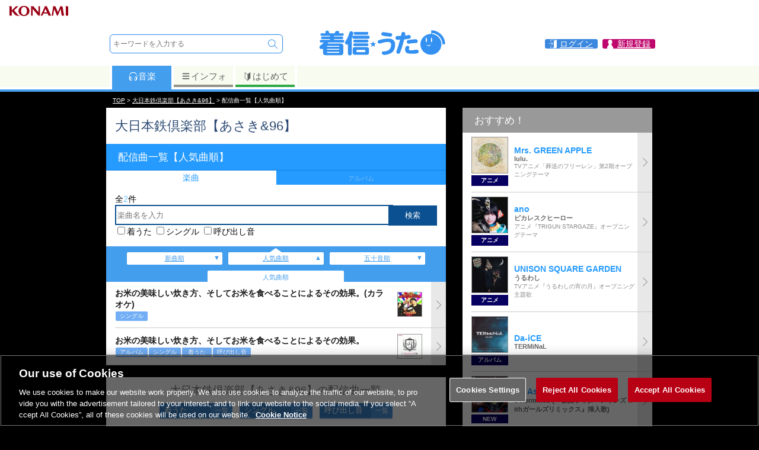

--- FILE ---
content_type: application/javascript
request_url: https://uta.573.jp/_Incapsula_Resource?SWJIYLWA=719d34d31c8e3a6e6fffd425f7e032f3&ns=1&cb=697189122
body_size: 19537
content:
var _0x0da9=['\x50\x6e\x58\x43\x6e\x63\x4f\x46\x77\x36\x49\x45','\x46\x68\x2f\x44\x6f\x73\x4b\x64\x77\x34\x72\x44\x69\x77\x3d\x3d','\x77\x35\x66\x43\x72\x30\x6f\x39\x77\x72\x41\x50\x63\x4d\x4b\x6c','\x77\x72\x38\x2b\x55\x51\x3d\x3d','\x77\x6f\x41\x4d\x45\x73\x4b\x34','\x58\x73\x4b\x79\x77\x70\x45\x3d','\x4a\x38\x4f\x59\x77\x37\x6a\x43\x6e\x38\x4f\x47\x77\x37\x7a\x44\x75\x63\x4f\x51\x4f\x51\x31\x2b\x77\x71\x2f\x44\x69\x38\x4f\x52\x64\x38\x4b\x43\x77\x72\x62\x44\x6f\x38\x4b\x4d\x55\x6e\x41\x36\x55\x52\x6e\x44\x74\x73\x4f\x6a\x61\x51\x4a\x53\x56\x68\x76\x43\x6b\x63\x4b\x6f\x77\x6f\x62\x44\x69\x52\x52\x49\x62\x78\x54\x43\x72\x67\x3d\x3d','\x77\x70\x4c\x43\x6e\x6d\x49\x3d','\x53\x63\x4b\x6a\x5a\x4d\x4b\x59\x77\x72\x62\x44\x71\x6b\x48\x44\x69\x42\x37\x43\x72\x63\x4f\x5a\x41\x41\x4d\x73\x57\x73\x4b\x57\x5a\x4d\x4b\x77\x4c\x6a\x73\x54\x63\x45\x6e\x44\x68\x63\x4b\x6d\x77\x34\x2f\x43\x6a\x56\x66\x44\x72\x73\x4f\x6e\x66\x38\x4f\x55\x4b\x63\x4f\x63\x64\x79\x33\x44\x6d\x38\x4f\x33\x43\x4d\x4f\x31','\x77\x70\x50\x43\x6f\x6a\x73\x3d','\x77\x70\x59\x6c\x77\x70\x44\x43\x75\x73\x4b\x69\x77\x72\x77\x3d','\x77\x72\x58\x44\x73\x38\x4b\x46','\x43\x69\x41\x43\x77\x37\x42\x65\x77\x71\x4d\x3d','\x77\x70\x6a\x43\x6f\x30\x49\x6f\x77\x70\x59\x54\x59\x4d\x4f\x39\x77\x35\x58\x43\x74\x41\x3d\x3d','\x77\x71\x48\x44\x6e\x38\x4b\x4e','\x77\x35\x39\x44\x77\x72\x76\x43\x68\x63\x4b\x5a\x77\x34\x48\x44\x69\x4d\x4f\x4f\x5a\x63\x4b\x36\x77\x72\x62\x44\x76\x73\x4f\x37\x4e\x6a\x63\x3d','\x77\x34\x58\x43\x76\x38\x4f\x64\x46\x45\x41\x3d','\x77\x34\x62\x43\x74\x63\x4f\x48','\x77\x34\x4c\x44\x67\x38\x4b\x48\x77\x35\x55\x68\x64\x38\x4b\x39\x77\x37\x56\x2b\x46\x73\x4f\x4d\x77\x37\x46\x2f\x44\x47\x58\x43\x71\x4d\x4b\x33\x77\x36\x73\x66\x4c\x6e\x76\x43\x71\x47\x64\x5a\x77\x37\x2f\x44\x75\x63\x4f\x66\x4b\x6d\x46\x67\x77\x72\x31\x66\x77\x6f\x48\x44\x67\x63\x4f\x6e\x77\x37\x6a\x44\x69\x68\x78\x33\x48\x51\x3d\x3d','\x59\x63\x4f\x63\x55\x55\x48\x44\x6f\x38\x4f\x4a','\x63\x38\x4b\x54\x46\x41\x3d\x3d','\x57\x41\x78\x36','\x45\x63\x4f\x4f\x4f\x51\x3d\x3d','\x63\x38\x4b\x34\x61\x67\x3d\x3d','\x77\x36\x44\x43\x74\x73\x4b\x53\x43\x63\x4b\x4b\x77\x71\x50\x43\x6d\x38\x4b\x68','\x46\x6e\x48\x43\x68\x38\x4f\x48','\x63\x45\x76\x43\x67\x73\x4f\x44\x66\x63\x4f\x65\x77\x35\x6b\x3d','\x77\x35\x70\x54\x43\x67\x3d\x3d','\x77\x71\x7a\x43\x76\x6a\x70\x4b\x47\x42\x30\x59','\x77\x34\x72\x44\x75\x45\x6b\x3d','\x4c\x51\x72\x44\x6b\x79\x64\x53\x77\x37\x6b\x34\x4f\x6a\x58\x43\x75\x41\x3d\x3d','\x77\x34\x56\x76\x41\x6c\x51\x56\x62\x51\x70\x56\x4e\x4d\x4b\x74\x65\x67\x3d\x3d','\x48\x44\x67\x7a','\x45\x73\x4f\x78\x49\x63\x4f\x47\x77\x6f\x2f\x44\x67\x41\x3d\x3d','\x77\x72\x49\x4a\x4d\x67\x3d\x3d','\x77\x36\x48\x43\x76\x73\x4b\x74','\x5a\x48\x2f\x43\x70\x67\x3d\x3d','\x77\x35\x50\x43\x6b\x6b\x6f\x3d','\x46\x4d\x4b\x32\x4e\x77\x3d\x3d','\x63\x38\x4b\x6b\x4b\x44\x6f\x73\x77\x37\x6c\x53\x77\x71\x50\x44\x6d\x31\x2f\x43\x6b\x41\x3d\x3d','\x57\x4d\x4f\x52\x4a\x73\x4b\x5a\x77\x70\x73\x69\x77\x71\x4c\x44\x70\x51\x3d\x3d','\x44\x79\x30\x72\x77\x71\x44\x44\x6f\x43\x44\x44\x6c\x73\x4b\x4a\x77\x35\x58\x44\x73\x63\x4b\x73','\x64\x4d\x4b\x75\x4a\x44\x77\x2f\x77\x36\x78\x43\x77\x72\x49\x3d','\x77\x70\x50\x44\x6f\x77\x6b\x3d','\x55\x73\x4b\x45\x77\x70\x49\x3d','\x77\x35\x6e\x44\x6c\x55\x34\x3d','\x77\x72\x4e\x66\x77\x35\x6e\x43\x76\x77\x3d\x3d','\x4c\x38\x4b\x30\x77\x70\x55\x6b\x54\x38\x4f\x64\x53\x41\x3d\x3d','\x62\x47\x50\x44\x6d\x51\x3d\x3d','\x77\x37\x30\x6f\x77\x34\x4c\x43\x67\x38\x4b\x50\x77\x70\x76\x43\x6f\x73\x4b\x71\x53\x6a\x66\x44\x6e\x73\x4f\x5a\x77\x70\x50\x43\x75\x38\x4f\x6d\x59\x4d\x4f\x57','\x48\x7a\x49\x70\x77\x72\x72\x44\x6f\x41\x3d\x3d','\x77\x36\x2f\x44\x6b\x6e\x73\x3d','\x55\x43\x4d\x6c\x77\x37\x44\x43\x6e\x77\x48\x43\x74\x38\x4f\x5a\x4a\x63\x4f\x79\x4e\x4d\x4b\x4b\x77\x6f\x72\x44\x6a\x6e\x58\x43\x6a\x33\x50\x44\x72\x69\x37\x43\x68\x41\x2f\x43\x6d\x38\x4f\x70\x5a\x4d\x4b\x63\x77\x71\x44\x43\x71\x45\x48\x43\x6e\x54\x6e\x44\x6b\x73\x4f\x54\x77\x35\x42\x61\x77\x35\x34\x52\x4e\x63\x4f\x6b\x51\x63\x4b\x77','\x4e\x4d\x4f\x35\x77\x37\x6a\x44\x75\x67\x3d\x3d','\x77\x72\x63\x5a\x77\x70\x73\x3d','\x77\x34\x4d\x58\x77\x70\x68\x31\x42\x69\x30\x3d','\x4e\x73\x4b\x6b\x59\x73\x4f\x6c\x4b\x56\x41\x3d','\x47\x63\x4b\x7a\x77\x72\x49\x3d','\x77\x35\x62\x43\x76\x57\x6f\x3d','\x77\x6f\x44\x43\x6d\x73\x4f\x49\x77\x6f\x6b\x50\x65\x38\x4f\x34\x77\x72\x39\x73','\x42\x56\x6a\x43\x67\x67\x3d\x3d','\x77\x37\x50\x44\x6f\x63\x4b\x76','\x42\x38\x4b\x39\x45\x73\x4f\x75\x48\x41\x3d\x3d','\x77\x70\x6e\x43\x6f\x47\x45\x3d','\x56\x52\x33\x43\x69\x41\x3d\x3d','\x50\x6b\x6a\x43\x6c\x38\x4f\x37\x5a\x38\x4f\x57','\x77\x70\x66\x43\x72\x6b\x30\x39\x77\x71\x45\x55','\x65\x73\x4b\x41\x5a\x77\x3d\x3d','\x77\x70\x77\x66\x77\x71\x63\x3d','\x77\x35\x6a\x44\x6a\x53\x7a\x44\x70\x67\x68\x2f','\x77\x34\x44\x43\x72\x73\x4f\x64\x43\x46\x45\x3d','\x64\x38\x4b\x37\x4c\x77\x3d\x3d','\x62\x73\x4f\x32\x77\x72\x6b\x3d','\x77\x71\x50\x43\x6b\x73\x4b\x68\x77\x34\x37\x43\x6e\x4d\x4f\x38\x62\x4d\x4f\x43\x77\x37\x51\x3d','\x65\x6b\x2f\x44\x6d\x44\x68\x57\x77\x37\x67\x3d','\x4b\x73\x4b\x36\x77\x71\x4d\x3d','\x77\x6f\x67\x37\x77\x70\x73\x3d','\x77\x34\x6a\x43\x67\x63\x4f\x43\x77\x6f\x67\x4d\x64\x4d\x4f\x2f\x77\x72\x52\x74\x4a\x41\x3d\x3d','\x77\x34\x6a\x44\x73\x47\x67\x3d','\x77\x70\x74\x62\x77\x34\x50\x43\x76\x57\x4a\x36','\x44\x69\x6b\x48','\x63\x63\x4f\x62\x4c\x41\x3d\x3d','\x77\x70\x49\x63\x77\x6f\x4e\x2b\x48\x67\x3d\x3d','\x77\x36\x48\x43\x74\x73\x4b\x4a','\x77\x37\x58\x43\x69\x38\x4f\x31','\x51\x63\x4b\x65\x43\x67\x3d\x3d','\x54\x73\x4b\x6d\x4d\x38\x4f\x76\x43\x32\x37\x44\x6a\x32\x59\x3d','\x4d\x48\x76\x43\x73\x51\x3d\x3d','\x54\x6b\x44\x43\x68\x41\x3d\x3d','\x50\x6b\x33\x43\x6c\x38\x4f\x35\x65\x73\x4f\x63\x77\x34\x6a\x44\x69\x4d\x4f\x78\x77\x35\x44\x43\x73\x48\x48\x44\x75\x4d\x4b\x41\x62\x4d\x4f\x46','\x77\x6f\x46\x61\x77\x36\x62\x43\x6e\x73\x4f\x59\x77\x35\x55\x3d','\x46\x67\x6e\x44\x68\x77\x3d\x3d','\x56\x4d\x4f\x7a\x48\x51\x3d\x3d','\x41\x7a\x63\x69','\x77\x35\x38\x65\x77\x6f\x4e\x31\x47\x79\x76\x44\x74\x4d\x4b\x78\x77\x72\x55\x50\x77\x35\x6b\x50\x77\x71\x72\x43\x75\x52\x64\x4b\x77\x71\x6f\x3d','\x77\x70\x44\x43\x74\x7a\x30\x67\x61\x31\x66\x43\x76\x45\x58\x43\x69\x51\x3d\x3d','\x77\x72\x59\x6b\x77\x70\x2f\x43\x6c\x73\x4f\x4d','\x77\x6f\x58\x43\x6d\x4d\x4f\x5a\x77\x6f\x73\x41\x66\x4d\x4f\x6c','\x42\x73\x4b\x47\x4c\x67\x3d\x3d','\x47\x4d\x4f\x4d\x4c\x32\x41\x43\x49\x77\x3d\x3d','\x51\x4d\x4b\x4a\x45\x51\x3d\x3d','\x77\x6f\x58\x43\x6d\x4d\x4f\x5a\x77\x6f\x73\x41\x66\x4d\x4f\x4a\x77\x72\x39\x77\x4e\x4d\x4b\x4c\x77\x36\x6c\x6d\x47\x79\x58\x43\x67\x38\x4b\x67\x77\x34\x4e\x64\x62\x33\x34\x3d','\x77\x34\x2f\x44\x6b\x73\x4b\x6f\x4a\x4d\x4f\x72\x77\x37\x38\x3d','\x42\x78\x37\x44\x69\x67\x3d\x3d','\x77\x35\x38\x65\x77\x6f\x4e\x31\x47\x79\x76\x44\x74\x4d\x4b\x78\x77\x72\x55\x50\x77\x6f\x45\x43\x77\x72\x2f\x43\x76\x68\x5a\x4c\x77\x71\x33\x43\x68\x6e\x78\x6a\x77\x6f\x66\x43\x70\x52\x6e\x43\x72\x4d\x4f\x76\x54\x77\x3d\x3d','\x63\x38\x4f\x68\x77\x70\x77\x3d','\x77\x37\x50\x43\x73\x63\x4b\x2b\x77\x36\x64\x76\x4a\x79\x34\x3d','\x43\x51\x2f\x44\x72\x73\x4b\x4a\x77\x34\x72\x44\x6b\x51\x3d\x3d','\x77\x34\x6e\x43\x74\x78\x63\x6d\x77\x36\x51\x41\x4e\x4d\x4f\x6b\x77\x71\x63\x3d','\x77\x70\x62\x44\x6d\x79\x48\x44\x6f\x77\x38\x3d','\x53\x4d\x4f\x49\x77\x71\x77\x3d','\x59\x30\x54\x44\x6b\x6a\x70\x45\x77\x37\x6b\x6b\x4f\x69\x49\x3d','\x77\x37\x55\x6b\x41\x45\x70\x37\x77\x34\x58\x43\x6c\x38\x4f\x71\x4b\x4d\x4b\x4e\x43\x6b\x74\x69\x77\x70\x48\x44\x71\x63\x4f\x4b\x43\x38\x4f\x6a\x41\x44\x44\x44\x75\x67\x3d\x3d','\x77\x35\x4c\x44\x6c\x31\x59\x3d','\x56\x73\x4b\x73\x44\x73\x4f\x38\x44\x57\x38\x3d','\x46\x69\x6f\x63','\x77\x70\x58\x43\x70\x41\x4d\x2f\x77\x71\x30\x49\x59\x63\x4f\x32\x77\x36\x44\x43\x71\x63\x4f\x78\x53\x67\x3d\x3d','\x53\x63\x4f\x43\x77\x71\x38\x3d','\x77\x35\x7a\x44\x76\x6d\x78\x73\x48\x4d\x4b\x36\x77\x71\x6f\x3d','\x77\x35\x6f\x63\x77\x70\x4a\x33\x46\x43\x7a\x44\x68\x63\x4b\x78\x77\x71\x6b\x3d','\x59\x4d\x4f\x48\x64\x41\x3d\x3d','\x44\x38\x4b\x70\x42\x6a\x66\x43\x6e\x4d\x4f\x79\x77\x35\x37\x44\x6c\x38\x4b\x31\x4b\x63\x4f\x4b\x44\x6d\x62\x43\x6c\x56\x4d\x6b\x77\x72\x6a\x43\x76\x53\x34\x66\x5a\x30\x4c\x44\x6b\x57\x73\x47\x49\x4d\x4b\x58\x77\x71\x38\x45\x77\x37\x64\x48\x56\x73\x4b\x73\x77\x70\x51\x3d','\x65\x48\x33\x44\x6f\x67\x3d\x3d','\x77\x36\x72\x43\x73\x38\x4b\x76\x77\x36\x56\x2b\x42\x6a\x73\x3d','\x64\x42\x2f\x43\x74\x32\x73\x3d','\x58\x73\x4b\x64\x4c\x4d\x4b\x57\x63\x38\x4b\x70\x77\x36\x38\x3d','\x77\x70\x50\x43\x6e\x63\x4f\x41\x77\x6f\x6b\x48\x63\x38\x4f\x37\x77\x72\x38\x3d','\x4d\x54\x62\x43\x71\x51\x3d\x3d','\x77\x35\x31\x6c\x4b\x33\x34\x31\x56\x67\x3d\x3d','\x63\x73\x4b\x2f\x44\x41\x3d\x3d','\x43\x54\x41\x4c','\x64\x41\x62\x43\x73\x57\x52\x6b\x41\x52\x6a\x43\x6b\x38\x4f\x6c\x77\x36\x54\x43\x6f\x41\x3d\x3d','\x77\x71\x4c\x43\x74\x53\x70\x37\x43\x54\x38\x62','\x77\x70\x66\x43\x67\x4d\x4f\x6d','\x41\x63\x4b\x2f\x77\x6f\x41\x63\x77\x71\x66\x43\x69\x32\x5a\x72\x77\x72\x76\x44\x6b\x73\x4f\x59\x77\x72\x51\x45\x77\x70\x50\x43\x73\x53\x66\x43\x71\x38\x4f\x6a\x77\x36\x2f\x44\x6f\x52\x77\x35\x45\x55\x76\x44\x6e\x30\x63\x33\x77\x71\x62\x44\x71\x63\x4f\x78\x77\x37\x72\x44\x67\x63\x4f\x6f\x77\x34\x2f\x44\x6b\x63\x4b\x34','\x64\x4d\x4b\x4f\x53\x38\x4f\x72\x4d\x73\x4b\x38','\x47\x6c\x6a\x43\x73\x67\x3d\x3d','\x61\x4d\x4b\x48\x55\x4d\x4f\x72\x4c\x38\x4b\x36\x55\x38\x4b\x62\x62\x38\x4f\x57\x77\x37\x59\x3d','\x77\x71\x4d\x68\x77\x70\x33\x43\x6e\x4d\x4f\x4d\x77\x6f\x37\x44\x76\x38\x4b\x34','\x61\x63\x4f\x73\x77\x6f\x30\x3d','\x66\x4d\x4b\x4f\x55\x38\x4f\x6c\x4a\x63\x4b\x78\x57\x4d\x4b\x48\x5a\x38\x4f\x48','\x77\x37\x62\x43\x72\x73\x4b\x75\x77\x37\x4a\x48\x4c\x6a\x67\x31\x77\x70\x55\x3d','\x77\x34\x4c\x43\x71\x73\x4f\x43\x43\x51\x3d\x3d','\x77\x70\x34\x43\x47\x63\x4b\x36\x63\x4d\x4b\x52','\x62\x4d\x4b\x4f\x56\x73\x4f\x34','\x65\x30\x58\x44\x6c\x44\x5a\x4f\x77\x37\x55\x3d','\x77\x70\x4e\x62\x77\x35\x37\x43\x73\x57\x4a\x39\x59\x77\x3d\x3d','\x47\x38\x4b\x55\x53\x67\x3d\x3d','\x77\x70\x6e\x43\x6b\x63\x4f\x43\x77\x6f\x73\x64\x65\x67\x3d\x3d','\x4c\x53\x4c\x44\x67\x51\x3d\x3d','\x77\x6f\x50\x43\x6d\x55\x6f\x3d','\x61\x4d\x4b\x5a\x4c\x77\x3d\x3d','\x77\x35\x67\x7a\x77\x70\x50\x43\x70\x38\x4b\x34\x77\x71\x48\x44\x76\x31\x6a\x43\x6b\x73\x4b\x6b\x62\x38\x4b\x4a\x77\x35\x6a\x44\x71\x73\x4f\x39\x4d\x41\x3d\x3d','\x66\x73\x4f\x37\x77\x70\x76\x44\x6f\x67\x4c\x44\x6d\x4d\x4b\x2f\x43\x41\x3d\x3d','\x77\x6f\x4a\x47\x77\x36\x77\x3d','\x62\x4d\x4f\x53\x53\x45\x50\x44\x72\x63\x4f\x4e\x48\x77\x4d\x38','\x77\x35\x50\x43\x74\x38\x4f\x59\x44\x6b\x44\x43\x75\x77\x3d\x3d','\x51\x73\x4f\x4c\x77\x71\x74\x33\x77\x35\x67\x31\x43\x38\x4f\x33\x77\x70\x70\x71\x77\x34\x6f\x37\x61\x79\x39\x79\x77\x6f\x63\x3d','\x43\x73\x4b\x30\x4f\x33\x4a\x48','\x77\x35\x6e\x43\x69\x32\x4a\x44\x54\x54\x34\x3d','\x66\x73\x4b\x71\x4d\x43\x41\x2f\x77\x36\x70\x54\x77\x71\x2f\x44\x6e\x52\x37\x43\x67\x38\x4b\x41\x77\x71\x54\x43\x70\x73\x4f\x51\x77\x36\x62\x43\x74\x51\x3d\x3d','\x77\x6f\x46\x66\x77\x34\x48\x43\x72\x33\x4d\x3d','\x77\x37\x49\x39\x48\x47\x46\x30\x77\x34\x6e\x43\x6e\x77\x3d\x3d','\x77\x70\x76\x43\x6c\x63\x4f\x61\x77\x6f\x55\x4f\x63\x38\x4f\x69\x77\x72\x56\x36\x62\x73\x4f\x47\x77\x36\x74\x38\x58\x44\x7a\x43\x67\x63\x4b\x6d\x77\x6f\x70\x59\x5a\x47\x50\x43\x71\x6a\x67\x65\x77\x72\x54\x43\x6f\x63\x4f\x45','\x77\x35\x72\x44\x73\x33\x56\x2b\x45\x41\x3d\x3d','\x44\x4d\x4b\x35\x49\x6d\x42\x4c\x4c\x30\x41\x3d','\x77\x72\x72\x43\x6d\x63\x4b\x72\x77\x34\x7a\x43\x6a\x73\x4f\x39','\x77\x72\x58\x44\x74\x38\x4b\x55\x41\x63\x4b\x5a\x77\x71\x72\x44\x6b\x73\x4f\x68\x77\x72\x52\x37\x4c\x6a\x6b\x52\x77\x35\x66\x43\x6e\x47\x62\x44\x6b\x58\x38\x3d','\x53\x73\x4f\x56\x4b\x4d\x4b\x5a\x77\x70\x6b\x3d','\x77\x70\x55\x38\x77\x70\x50\x43\x76\x63\x4b\x77\x77\x71\x48\x44\x75\x52\x55\x3d','\x4d\x4d\x4f\x33\x77\x36\x66\x44\x76\x63\x4f\x6e\x55\x73\x4f\x4d\x4d\x77\x77\x2f\x77\x35\x58\x44\x67\x63\x4f\x54\x77\x35\x77\x73\x4c\x63\x4f\x4b\x77\x70\x58\x43\x6c\x67\x3d\x3d','\x59\x45\x76\x44\x6d\x69\x70\x48','\x57\x63\x4b\x55\x4f\x38\x4b\x56\x61\x4d\x4b\x75\x77\x36\x72\x44\x6a\x68\x34\x3d','\x45\x68\x33\x43\x6e\x38\x4f\x51\x4a\x6d\x4c\x43\x6c\x4d\x4f\x49\x55\x38\x4b\x57\x77\x37\x74\x58\x4d\x68\x7a\x44\x6a\x77\x33\x44\x72\x77\x3d\x3d','\x77\x72\x54\x43\x6c\x38\x4f\x59\x77\x6f\x55\x66\x64\x38\x4f\x4f\x77\x70\x56\x71\x4b\x73\x4f\x54\x77\x36\x52\x39','\x4e\x32\x6a\x43\x6d\x73\x4f\x52\x77\x36\x49\x66','\x77\x36\x51\x6f\x44\x6b\x52\x38\x77\x35\x44\x43\x72\x38\x4f\x64\x52\x41\x3d\x3d','\x62\x38\x4f\x73\x77\x71\x48\x44\x70\x51\x54\x44\x67\x67\x3d\x3d','\x77\x36\x35\x77\x4c\x58\x67\x76\x53\x68\x46\x4b','\x4f\x38\x4f\x75\x77\x37\x6a\x44\x70\x38\x4f\x30\x51\x41\x3d\x3d','\x77\x70\x6a\x43\x71\x6b\x38\x32\x77\x6f\x55\x55\x5a\x63\x4f\x32\x77\x36\x44\x43\x72\x38\x4f\x7a','\x5a\x38\x4f\x4c\x56\x31\x6e\x44\x76\x73\x4f\x66','\x77\x36\x44\x43\x74\x63\x4b\x35\x77\x36\x39\x72\x4c\x41\x3d\x3d','\x41\x7a\x30\x46\x77\x36\x52\x65\x77\x72\x67\x3d','\x65\x38\x4f\x53\x55\x45\x37\x44\x72\x38\x4f\x55','\x77\x70\x44\x43\x6a\x4d\x4f\x46\x77\x70\x38\x64\x59\x51\x3d\x3d','\x57\x7a\x59\x2f\x42\x73\x4b\x30','\x77\x36\x7a\x43\x72\x63\x4b\x35','\x4c\x63\x4b\x70\x77\x6f\x67\x44\x55\x73\x4f\x44','\x63\x45\x2f\x43\x6b\x4d\x4f\x32\x5a\x73\x4f\x61','\x64\x43\x35\x6e\x77\x71\x7a\x43\x6e\x53\x51\x3d','\x54\x63\x4f\x64\x77\x72\x68\x74\x77\x35\x41\x35\x46\x73\x4f\x74\x77\x6f\x55\x3d','\x77\x36\x48\x43\x70\x38\x4b\x77\x77\x35\x50\x43\x75\x69\x38\x3d','\x49\x38\x4b\x70\x62\x63\x4f\x77\x4e\x45\x31\x79\x64\x7a\x72\x44\x70\x56\x6e\x43\x73\x67\x3d\x3d','\x77\x70\x4a\x47\x77\x34\x54\x43\x71\x57\x4a\x68','\x54\x67\x6c\x67\x77\x72\x62\x43\x6a\x6a\x2f\x43\x68\x73\x4f\x37\x45\x73\x4f\x50\x65\x67\x3d\x3d','\x77\x34\x72\x43\x6c\x6d\x56\x55\x56\x6a\x38\x3d','\x77\x72\x4c\x43\x6b\x38\x4b\x6f\x77\x36\x72\x43\x6a\x38\x4f\x68\x62\x63\x4f\x4b\x77\x37\x48\x43\x76\x38\x4f\x44\x41\x4d\x4b\x57','\x47\x38\x4f\x73\x4a\x73\x4f\x53\x77\x6f\x2f\x44\x6d\x77\x3d\x3d','\x55\x43\x6b\x33\x4e\x63\x4b\x67\x77\x6f\x68\x53\x48\x55\x66\x44\x69\x38\x4b\x67\x47\x52\x76\x43\x75\x4d\x4b\x67\x48\x6e\x54\x43\x6a\x63\x4b\x44\x77\x35\x62\x44\x6b\x38\x4f\x68\x48\x51\x3d\x3d','\x77\x36\x62\x43\x70\x63\x4b\x69\x77\x37\x4e\x79\x4f\x67\x3d\x3d','\x46\x38\x4b\x43\x77\x6f\x51\x63\x51\x38\x4f\x65\x52\x46\x76\x43\x67\x63\x4f\x46\x77\x37\x35\x75\x47\x6a\x48\x44\x6b\x63\x4b\x50\x77\x6f\x76\x44\x76\x6d\x66\x43\x73\x63\x4b\x61\x45\x51\x3d\x3d','\x53\x38\x4b\x4a\x4d\x4d\x4b\x43\x62\x73\x4b\x30','\x64\x54\x6c\x74\x77\x71\x72\x43\x68\x44\x4c\x43\x6e\x4d\x4f\x69\x58\x63\x4f\x69\x51\x4d\x4f\x53\x77\x70\x6e\x44\x69\x47\x44\x43\x75\x45\x76\x44\x73\x79\x58\x43\x67\x43\x62\x44\x6e\x38\x4b\x35\x59\x4d\x4b\x44\x77\x36\x66\x44\x72\x57\x76\x43\x73\x41\x38\x3d','\x47\x73\x4b\x39\x47\x69\x50\x43\x67\x63\x4f\x76','\x77\x71\x72\x43\x71\x38\x4f\x62\x77\x6f\x6b\x4c\x64\x73\x4f\x6b\x77\x72\x4e\x2b\x4a\x63\x4f\x45\x77\x35\x68\x36\x57\x43\x66\x43\x68\x73\x4b\x6c\x77\x35\x42\x72\x5a\x32\x4d\x3d','\x55\x43\x6b\x35\x41\x63\x4b\x34\x77\x70\x6c\x54\x42\x41\x6a\x43\x6d\x38\x4b\x71\x45\x68\x62\x43\x70\x4d\x4b\x75\x41\x32\x54\x43\x6c\x63\x4b\x4b\x77\x35\x62\x44\x6e\x73\x4f\x33\x47\x6a\x4d\x6c\x77\x35\x7a\x44\x70\x69\x64\x6b\x4d\x38\x4f\x55\x41\x38\x4b\x78\x46\x46\x62\x44\x70\x45\x38\x3d','\x77\x6f\x41\x6f\x77\x70\x76\x43\x75\x73\x4b\x69\x77\x72\x30\x3d','\x43\x4d\x4f\x4a\x77\x72\x6c\x39\x77\x36\x41\x31\x44\x4d\x4f\x38\x77\x6f\x49\x69\x77\x35\x41\x2f\x64\x6a\x35\x70\x77\x70\x70\x46\x77\x37\x66\x43\x6a\x6a\x55\x61\x77\x35\x48\x44\x67\x63\x4f\x7a\x77\x34\x58\x44\x70\x4d\x4b\x6c\x64\x41\x3d\x3d','\x59\x53\x52\x68\x77\x72\x7a\x43\x6a\x43\x54\x43\x67\x63\x4b\x34\x42\x63\x4f\x59\x62\x63\x4f\x57\x77\x70\x58\x44\x68\x57\x6f\x3d','\x63\x31\x4c\x44\x6e\x79\x78\x57\x77\x36\x4d\x3d','\x63\x4d\x4b\x75\x77\x70\x62\x44\x6b\x6a\x58\x44\x6c\x56\x6b\x3d','\x41\x53\x6b\x44\x77\x37\x56\x4c\x77\x71\x64\x7a\x77\x34\x39\x6d\x77\x35\x6a\x44\x6e\x63\x4b\x6e\x47\x6d\x34\x3d','\x77\x6f\x6e\x43\x72\x6c\x49\x76\x77\x72\x77\x4f\x59\x51\x3d\x3d','\x77\x34\x62\x43\x70\x32\x59\x2b\x4f\x6b\x66\x43\x6f\x45\x6e\x44\x69\x4d\x4f\x68\x77\x6f\x38\x44\x56\x38\x4f\x61','\x77\x35\x38\x41\x77\x70\x6c\x78\x46\x7a\x62\x44\x6d\x41\x3d\x3d','\x58\x63\x4f\x78\x77\x71\x72\x44\x6c\x77\x50\x44\x67\x73\x4b\x30\x41\x73\x4b\x59\x77\x36\x58\x43\x6b\x67\x3d\x3d','\x77\x70\x39\x61\x77\x37\x6e\x43\x6a\x4d\x4f\x46\x77\x34\x2f\x43\x6e\x63\x4b\x61\x63\x38\x4b\x67\x77\x37\x4c\x43\x70\x63\x4f\x6b','\x77\x6f\x70\x75\x77\x35\x67\x3d','\x77\x71\x7a\x43\x74\x79\x46\x38\x45\x42\x77\x70\x77\x34\x73\x4c\x4b\x4d\x4b\x54\x77\x6f\x39\x71\x46\x6a\x6b\x57\x4b\x38\x4f\x77','\x57\x4d\x4b\x51\x4e\x63\x4b\x45\x66\x77\x3d\x3d','\x4f\x73\x4f\x4c\x41\x41\x3d\x3d','\x43\x38\x4b\x38\x4f\x57\x4e\x4e\x4e\x68\x33\x44\x6c\x57\x67\x37\x59\x53\x4d\x30\x77\x70\x62\x43\x68\x4d\x4f\x4d\x77\x34\x45\x3d','\x77\x71\x33\x44\x74\x38\x4b\x4f\x48\x63\x4b\x62','\x77\x70\x45\x2f\x77\x71\x48\x43\x76\x63\x4b\x6b\x77\x71\x66\x44\x70\x52\x38\x3d','\x77\x34\x2f\x43\x71\x6e\x38\x31\x50\x45\x72\x44\x75\x6c\x62\x44\x69\x4d\x4b\x67\x77\x6f\x38\x57\x55\x63\x4f\x71\x77\x34\x6b\x6a\x77\x36\x44\x44\x6c\x41\x3d\x3d','\x77\x35\x52\x34\x4c\x47\x6f\x31\x54\x51\x3d\x3d','\x48\x38\x4b\x6c\x49\x6b\x52\x4f\x49\x45\x44\x44\x6b\x67\x3d\x3d','\x77\x34\x33\x44\x6c\x73\x4b\x77\x4b\x73\x4f\x34\x77\x37\x62\x43\x68\x73\x4f\x79\x77\x72\x52\x39\x77\x71\x51\x75\x77\x71\x30\x75\x77\x36\x59\x3d','\x47\x63\x4b\x74\x50\x6e\x52\x57\x4d\x67\x3d\x3d','\x77\x6f\x55\x51\x47\x4d\x4b\x6d\x59\x41\x3d\x3d','\x4d\x4d\x4f\x33\x77\x36\x66\x44\x76\x63\x4f\x6e\x55\x73\x4f\x4d\x4d\x77\x77\x2f\x77\x34\x48\x44\x69\x38\x4f\x66\x77\x35\x59\x37\x4a\x38\x4f\x49\x77\x70\x6e\x43\x69\x33\x6b\x3d','\x53\x63\x4f\x53\x77\x72\x52\x74\x77\x34\x73\x6e','\x58\x38\x4f\x62\x4b\x73\x4b\x43\x77\x70\x6b\x6d\x77\x72\x50\x44\x76\x6a\x48\x44\x6d\x77\x3d\x3d','\x77\x72\x58\x44\x74\x38\x4b\x55\x41\x63\x4b\x5a\x77\x71\x72\x44\x6b\x73\x4f\x68\x77\x72\x52\x37\x4d\x6a\x51\x65\x77\x34\x54\x43\x6a\x32\x6a\x44\x68\x48\x66\x43\x72\x6d\x55\x32\x41\x45\x45\x3d','\x77\x72\x4d\x31\x77\x70\x2f\x43\x69\x73\x4f\x64','\x58\x4d\x4f\x47\x77\x70\x34\x3d','\x77\x70\x66\x43\x71\x6b\x30\x39\x77\x71\x41\x64\x59\x38\x4f\x39','\x77\x71\x6f\x79\x77\x70\x6a\x43\x72\x4d\x4b\x31\x77\x72\x72\x43\x70\x52\x50\x43\x6b\x73\x4b\x72\x66\x63\x4f\x4e\x77\x35\x72\x44\x6f\x73\x4f\x6e\x4d\x55\x30\x57\x57\x73\x4b\x36\x41\x47\x30\x31\x5a\x63\x4b\x4b\x77\x72\x34\x3d','\x77\x34\x64\x68\x4b\x57\x77\x6b','\x57\x6a\x4d\x33\x46\x73\x4b\x77\x77\x6f\x35\x38','\x77\x6f\x5a\x61\x77\x37\x48\x43\x69\x67\x3d\x3d','\x48\x38\x4b\x6d\x77\x70\x67\x5a\x77\x71\x76\x43\x6c\x33\x67\x3d','\x4d\x73\x4f\x7a\x77\x37\x2f\x44\x73\x38\x4f\x30\x57\x77\x3d\x3d','\x63\x77\x50\x43\x71\x6d\x64\x69\x47\x47\x6e\x43\x6d\x63\x4f\x6f\x77\x36\x54\x44\x75\x45\x64\x6f\x4c\x33\x76\x44\x71\x41\x2f\x44\x74\x38\x4b\x4e\x4c\x77\x3d\x3d','\x45\x77\x76\x44\x72\x4d\x4b\x62\x77\x35\x73\x3d','\x4a\x38\x4b\x42\x77\x71\x4d\x3d','\x77\x6f\x6f\x6c\x77\x6f\x62\x43\x72\x4d\x4b\x6b\x77\x70\x6e\x44\x6f\x68\x7a\x43\x67\x38\x4b\x36','\x4a\x4d\x4b\x31\x5a\x63\x4f\x79\x4d\x6c\x51\x59\x66\x54\x6e\x44\x75\x46\x2f\x43\x70\x57\x42\x63\x61\x6a\x66\x44\x73\x63\x4b\x58\x77\x34\x52\x38\x77\x70\x55\x3d','\x4b\x4d\x4f\x33\x77\x37\x33\x44\x6f\x63\x4f\x6c','\x61\x63\x4b\x42\x4f\x41\x3d\x3d','\x77\x6f\x72\x44\x6e\x6a\x6e\x44\x72\x77\x6c\x53\x43\x63\x4f\x37\x47\x33\x74\x35','\x64\x45\x66\x43\x6d\x4d\x4f\x7a\x65\x38\x4f\x45\x77\x70\x4c\x43\x76\x38\x4f\x78\x77\x34\x54\x43\x6c\x6c\x48\x44\x6e\x38\x4b\x45\x64\x73\x4f\x45\x55\x46\x64\x64\x49\x63\x4b\x43\x77\x34\x6a\x44\x70\x6c\x49\x70\x59\x73\x4b\x6b\x77\x35\x41\x3d','\x42\x4d\x4b\x35\x61\x63\x4f\x52\x45\x58\x46\x54\x66\x43\x6a\x44\x71\x55\x6a\x43\x76\x6b\x5a\x65\x51\x44\x2f\x44\x74\x38\x4b\x58\x77\x70\x77\x35\x77\x35\x45\x3d','\x45\x67\x50\x44\x72\x73\x4b\x4b\x77\x35\x48\x44\x6a\x6b\x78\x71\x77\x35\x35\x62\x77\x36\x62\x44\x76\x73\x4f\x6d\x59\x6b\x66\x43\x6a\x73\x4f\x43\x46\x38\x4b\x74\x77\x35\x62\x44\x71\x38\x4b\x57\x77\x72\x74\x30\x4c\x54\x6f\x7a\x77\x6f\x42\x4a','\x5a\x77\x58\x43\x71\x6e\x42\x35\x48\x54\x4c\x43\x6c\x63\x4f\x70\x77\x37\x2f\x44\x72\x77\x3d\x3d','\x77\x70\x6c\x51\x77\x35\x76\x43\x6a\x63\x4f\x65\x77\x35\x54\x43\x6c\x73\x4f\x56','\x77\x72\x66\x43\x6d\x38\x4f\x44\x77\x6f\x41\x4d\x63\x38\x4f\x34\x77\x37\x4a\x38\x4f\x63\x4f\x47\x77\x36\x4a\x6d\x58\x58\x58\x43\x6e\x38\x4b\x6e\x77\x34\x74\x58\x5a\x48\x37\x43\x76\x6d\x78\x58\x77\x72\x54\x43\x6f\x63\x4f\x55\x49\x6d\x4a\x57\x77\x70\x4d\x4c\x77\x71\x4c\x44\x70\x63\x4f\x6b\x77\x37\x48\x44\x75\x48\x52\x38\x46\x4d\x4b\x56\x51\x48\x7a\x43\x75\x53\x48\x44\x76\x63\x4b\x7a\x66\x63\x4f\x4b\x77\x34\x63\x72\x77\x37\x50\x44\x72\x38\x4b\x58\x43\x33\x45\x38\x77\x72\x66\x43\x75\x4d\x4f\x34\x53\x4d\x4f\x71\x77\x72\x4d\x63\x65\x73\x4b\x37\x77\x36\x33\x44\x70\x6b\x59\x7a\x77\x70\x42\x6c\x53\x45\x45\x6a\x77\x35\x6a\x44\x6f\x55\x2f\x44\x71\x67\x78\x2f\x77\x70\x6a\x43\x68\x63\x4b\x4b','\x77\x70\x77\x43\x46\x38\x4b\x6a\x63\x41\x3d\x3d','\x56\x73\x4b\x66\x77\x72\x41\x3d','\x77\x37\x6a\x44\x69\x46\x55\x3d','\x77\x71\x37\x44\x75\x4d\x4b\x47\x44\x63\x4b\x59\x77\x71\x4c\x44\x69\x4d\x4f\x72\x77\x71\x49\x3d','\x77\x34\x64\x6c\x4e\x32\x6f\x6f\x55\x52\x42\x55','\x77\x6f\x46\x62\x77\x35\x2f\x43\x71\x58\x39\x39\x66\x63\x4b\x4b','\x55\x73\x4f\x62\x49\x4d\x4b\x4a','\x4e\x6e\x2f\x43\x6b\x4d\x4f\x58\x77\x37\x73\x4a\x66\x73\x4b\x6a\x4d\x63\x4b\x74\x77\x35\x6e\x44\x6f\x54\x6a\x43\x73\x79\x54\x44\x6a\x44\x30\x6d\x77\x34\x44\x43\x70\x38\x4b\x71','\x43\x43\x30\x6d\x77\x71\x62\x44\x75\x54\x66\x44\x6a\x63\x4b\x65\x77\x36\x7a\x44\x73\x63\x4b\x36\x61\x41\x3d\x3d','\x77\x72\x50\x43\x69\x73\x4b\x6b\x77\x34\x66\x44\x6c\x4d\x4f\x68\x62\x63\x4f\x30\x77\x36\x54\x43\x75\x63\x4f\x44\x41\x63\x4b\x66\x77\x34\x66\x44\x74\x6c\x73\x50\x77\x35\x6e\x44\x6c\x54\x46\x33\x77\x72\x49\x3d','\x51\x43\x6b\x4a\x41\x4d\x4b\x6e\x77\x70\x56\x54\x46\x77\x3d\x3d','\x77\x34\x2f\x43\x71\x6e\x38\x31\x50\x45\x72\x44\x75\x6c\x62\x44\x69\x4d\x4b\x67\x77\x6f\x38\x4a\x53\x73\x4f\x48\x77\x34\x41\x68\x77\x36\x66\x44\x6a\x73\x4b\x6a\x77\x36\x4c\x43\x72\x33\x64\x68\x45\x67\x3d\x3d','\x77\x35\x54\x43\x6a\x30\x6e\x43\x72\x38\x4b\x47\x77\x71\x76\x44\x76\x58\x38\x4a\x5a\x41\x3d\x3d','\x49\x47\x54\x43\x68\x77\x3d\x3d','\x77\x36\x66\x43\x75\x4d\x4b\x39\x77\x36\x6c\x6c\x4c\x41\x6b\x69\x77\x70\x46\x56','\x77\x72\x44\x43\x69\x63\x4b\x72\x77\x34\x6a\x43\x6a\x73\x4f\x38\x62\x63\x4f\x4a','\x58\x63\x4b\x53\x4b\x38\x4b\x55\x66\x38\x4b\x70\x77\x72\x4c\x44\x6e\x41\x55\x41\x77\x6f\x33\x43\x6e\x41\x3d\x3d','\x66\x4d\x4f\x31\x77\x71\x54\x44\x6f\x78\x55\x3d','\x77\x36\x2f\x44\x6c\x48\x33\x44\x75\x38\x4b\x47','\x58\x63\x4b\x53\x4b\x38\x4b\x55\x66\x38\x4b\x70\x77\x72\x4c\x44\x67\x77\x6b\x4e\x77\x70\x37\x43\x6e\x4d\x4f\x63','\x43\x4d\x4f\x31\x49\x38\x4f\x55\x77\x70\x34\x3d','\x77\x70\x39\x62\x77\x34\x54\x43\x76\x58\x35\x6d','\x47\x38\x4f\x37\x4c\x73\x4f\x52\x77\x70\x49\x3d','\x46\x4d\x4b\x72\x77\x70\x77\x49\x77\x72\x72\x43\x6c\x67\x3d\x3d','\x59\x38\x4b\x6b\x77\x6f\x58\x44\x6b\x54\x58\x44\x70\x57\x45\x56\x4c\x51\x4c\x44\x6e\x38\x4f\x62\x77\x35\x6b\x51\x45\x79\x77\x3d','\x77\x72\x37\x44\x75\x63\x4b\x44\x47\x4d\x4b\x58\x77\x70\x54\x44\x67\x38\x4f\x32\x77\x72\x49\x63\x4d\x43\x4d\x66\x77\x34\x6a\x43\x6e\x77\x3d\x3d','\x47\x73\x4b\x71\x4a\x44\x58\x43\x6c\x38\x4f\x65\x77\x37\x50\x44\x6e\x63\x4b\x36\x4c\x73\x4b\x53\x44\x45\x37\x43\x69\x55\x63\x39\x77\x72\x66\x43\x75\x68\x59\x65\x58\x78\x41\x3d','\x77\x35\x67\x62\x77\x70\x68\x32\x48\x54\x4c\x43\x68\x63\x4b\x63\x77\x6f\x51\x2f\x77\x37\x67\x6b\x77\x70\x44\x43\x6a\x7a\x74\x6f\x77\x70\x6a\x44\x74\x55\x6f\x3d','\x58\x6d\x50\x44\x73\x68\x74\x6e\x77\x35\x34\x56\x48\x41\x72\x44\x68\x48\x37\x43\x71\x41\x3d\x3d','\x77\x71\x58\x43\x75\x6a\x68\x33\x46\x68\x45\x4a\x77\x34\x77\x51\x64\x63\x4f\x44\x77\x35\x74\x67\x48\x77\x49\x4e\x4f\x73\x4f\x35\x61\x57\x62\x43\x69\x73\x4f\x64\x77\x71\x6b\x41\x77\x6f\x59\x4e\x4d\x63\x4b\x39\x77\x37\x4d\x3d','\x41\x73\x4f\x49\x4c\x58\x49\x54','\x56\x38\x4b\x37\x4a\x77\x3d\x3d','\x77\x37\x34\x6b\x41\x55\x70\x42\x77\x35\x33\x43\x69\x73\x4f\x71\x65\x77\x3d\x3d','\x62\x55\x2f\x43\x67\x4d\x4f\x2b\x63\x38\x4f\x53\x77\x34\x6a\x43\x68\x38\x4f\x6d\x77\x6f\x6a\x43\x6f\x58\x48\x44\x75\x4d\x4b\x47\x63\x63\x4f\x4f\x52\x67\x74\x59\x4b\x73\x4b\x4c\x77\x36\x7a\x44\x76\x56\x52\x67\x4f\x73\x4f\x75','\x77\x37\x58\x43\x76\x4d\x4b\x6e\x77\x37\x56\x6a','\x77\x72\x7a\x43\x75\x30\x49\x3d','\x77\x37\x54\x43\x73\x38\x4b\x73\x77\x34\x66\x43\x70\x7a\x4c\x43\x73\x51\x3d\x3d','\x77\x6f\x42\x58\x77\x34\x50\x43\x76\x6e\x6c\x6c\x50\x63\x4b\x65\x59\x58\x44\x43\x76\x38\x4f\x68\x49\x58\x67\x57\x53\x73\x4b\x41','\x66\x38\x4b\x48\x53\x73\x4f\x75\x4a\x38\x4b\x34\x57\x4d\x4b\x57\x66\x73\x4f\x52','\x61\x67\x76\x43\x73\x6d\x70\x71\x44\x6a\x50\x43\x6d\x63\x4f\x76\x77\x72\x37\x44\x71\x45\x5a\x61\x4e\x46\x37\x44\x75\x77\x4c\x43\x70\x4d\x4f\x45\x57\x38\x4b\x46\x43\x7a\x41\x52\x77\x35\x4a\x6b\x4b\x68\x6a\x44\x6a\x63\x4b\x5a\x77\x72\x50\x43\x70\x4d\x4f\x4b\x77\x72\x33\x43\x72\x4d\x4b\x4f\x46\x67\x48\x43\x70\x67\x3d\x3d','\x77\x35\x58\x44\x6c\x73\x4b\x71\x4e\x73\x4f\x36','\x77\x70\x44\x44\x6d\x43\x6a\x44\x75\x44\x70\x39\x43\x63\x4f\x38\x43\x46\x64\x73\x42\x63\x4f\x39','\x48\x63\x4b\x33\x45\x6a\x37\x43\x6b\x63\x4f\x76','\x77\x34\x48\x44\x68\x63\x4b\x6e\x4c\x63\x4f\x37','\x61\x4d\x4b\x71\x77\x70\x4c\x44\x69\x44\x76\x44\x6d\x30\x4d\x66\x4c\x55\x58\x44\x6a\x4d\x4f\x52\x77\x36\x67\x4b\x4f\x7a\x67\x31\x4d\x38\x4f\x6c\x77\x37\x41\x77\x43\x4d\x4f\x41\x77\x34\x34\x45\x48\x54\x6a\x43\x67\x6d\x6c\x6b\x77\x35\x44\x44\x69\x73\x4b\x32\x77\x71\x6c\x6f\x4e\x33\x38\x6c\x44\x41\x3d\x3d','\x77\x34\x48\x43\x67\x55\x76\x43\x74\x4d\x4b\x47','\x47\x54\x45\x67\x77\x71\x48\x44\x6c\x54\x58\x44\x68\x73\x4b\x45\x77\x35\x58\x44\x6d\x73\x4b\x2f\x65\x63\x4b\x43','\x44\x6a\x41\x6b\x77\x72\x33\x44\x73\x43\x45\x3d','\x48\x4d\x4f\x6d\x4c\x73\x4f\x50\x77\x70\x38\x3d','\x62\x4d\x4f\x53\x53\x45\x50\x44\x72\x63\x4f\x4e\x48\x77\x4d\x38\x77\x6f\x2f\x44\x70\x38\x4b\x6c\x77\x36\x33\x43\x75\x48\x35\x6a\x77\x71\x68\x39\x77\x35\x7a\x44\x71\x73\x4b\x39\x50\x51\x37\x43\x67\x73\x4b\x37\x77\x71\x50\x44\x68\x73\x4b\x35\x41\x38\x4b\x49\x77\x35\x58\x43\x75\x46\x45\x43\x77\x34\x50\x44\x67\x54\x66\x44\x6b\x73\x4b\x74','\x54\x4d\x4b\x6f\x44\x4d\x4f\x75\x48\x41\x3d\x3d','\x42\x4d\x4b\x67\x77\x70\x41\x4a\x77\x6f\x2f\x43\x67\x6c\x78\x67\x77\x72\x66\x44\x6f\x73\x4b\x45\x77\x71\x6b\x4c','\x54\x73\x4f\x59\x77\x72\x78\x77\x77\x35\x73\x6e','\x50\x4d\x4f\x6b\x77\x37\x44\x44\x75\x73\x4f\x6b','\x77\x6f\x4e\x65\x77\x37\x37\x43\x6b\x4d\x4f\x4c\x77\x35\x7a\x43\x6a\x4d\x4f\x64\x4a\x73\x4f\x6f\x77\x37\x48\x44\x72\x73\x4b\x34\x4c\x57\x72\x44\x6a\x45\x76\x44\x76\x41\x33\x43\x76\x4d\x4f\x67\x63\x78\x38\x50\x5a\x38\x4f\x66\x51\x54\x38\x59\x47\x63\x4b\x2f\x63\x63\x4f\x69\x77\x6f\x4d\x68\x62\x63\x4f\x76\x77\x36\x6b\x6f\x56\x73\x4b\x4f\x61\x58\x66\x44\x6f\x4d\x4f\x6a\x5a\x51\x3d\x3d','\x5a\x6c\x62\x43\x6e\x38\x4f\x6b\x59\x4d\x4f\x41','\x63\x73\x4f\x66\x53\x30\x33\x44\x6f\x38\x4f\x43\x47\x41\x3d\x3d','\x53\x38\x4b\x69\x77\x6f\x66\x44\x6b\x7a\x50\x44\x69\x56\x67\x57\x4b\x30\x76\x44\x76\x4d\x4f\x47\x77\x36\x6f\x64\x57\x67\x38\x55\x47\x38\x4b\x78\x77\x36\x51\x39\x43\x63\x4f\x47\x77\x6f\x6b\x49','\x77\x35\x39\x68\x4d\x33\x41\x6d\x58\x77\x70\x49\x4c\x38\x4f\x74\x66\x38\x4b\x6b\x77\x71\x76\x44\x72\x63\x4b\x55','\x77\x6f\x66\x44\x6d\x53\x7a\x44\x76\x42\x34\x3d','\x57\x69\x63\x73\x48\x63\x4b\x79\x77\x70\x31\x4a\x48\x31\x54\x43\x6b\x63\x4b\x38\x42\x52\x44\x43\x69\x63\x4b\x4f\x46\x32\x58\x43\x6b\x63\x4b\x59\x77\x37\x37\x44\x6e\x73\x4f\x77\x44\x6d\x6b\x6e\x77\x34\x50\x44\x6f\x69\x5a\x2b\x4e\x51\x3d\x3d','\x77\x37\x62\x43\x72\x73\x4b\x75\x77\x37\x4a\x48\x4c\x6a\x67\x31\x77\x70\x56\x30\x77\x6f\x33\x43\x6e\x4d\x4b\x76','\x77\x34\x48\x44\x76\x58\x74\x69\x47\x63\x4b\x78','\x77\x6f\x4e\x65\x77\x37\x37\x43\x6b\x4d\x4f\x4c\x77\x35\x7a\x43\x6a\x4d\x4f\x64\x4a\x73\x4f\x6f\x77\x37\x54\x44\x73\x63\x4b\x6f\x4f\x45\x4c\x44\x68\x56\x33\x44\x69\x56\x37\x43\x74\x63\x4f\x6f\x5a\x41\x78\x4f\x5a\x4d\x4f\x63\x52\x6a\x39\x65\x4d\x38\x4b\x70\x65\x77\x3d\x3d','\x45\x7a\x59\x4a\x77\x36\x56\x72\x77\x71\x77\x34\x77\x35\x4e\x33\x77\x36\x33\x44\x69\x63\x4b\x36\x43\x51\x3d\x3d','\x77\x70\x58\x44\x68\x79\x7a\x44\x76\x68\x31\x31\x48\x73\x4f\x2f','\x77\x6f\x6e\x44\x68\x43\x6f\x3d','\x77\x6f\x66\x44\x6e\x79\x4c\x44\x71\x77\x3d\x3d','\x56\x6a\x49\x31\x46\x51\x3d\x3d','\x64\x43\x6e\x43\x67\x41\x3d\x3d','\x77\x34\x64\x6d\x63\x33\x74\x35\x42\x78\x70\x47\x50\x73\x4f\x77\x4b\x38\x4f\x69\x77\x37\x6e\x43\x72\x63\x4b\x58\x77\x72\x33\x44\x6c\x67\x66\x43\x69\x47\x42\x57\x77\x71\x33\x43\x6c\x79\x62\x43\x71\x52\x33\x43\x6b\x63\x4f\x45\x55\x38\x4b\x48\x62\x58\x41\x59\x77\x71\x37\x44\x70\x4d\x4b\x46\x77\x35\x54\x43\x70\x69\x6a\x43\x69\x4d\x4b\x4b\x5a\x73\x4f\x79\x51\x41\x4a\x52\x59\x43\x51\x36\x65\x73\x4f\x6f\x65\x78\x48\x44\x6a\x46\x48\x44\x76\x4d\x4f\x4c\x51\x57\x48\x44\x6f\x63\x4f\x4e\x54\x56\x63\x49\x77\x34\x59\x3d','\x44\x38\x4b\x77\x41\x44\x67\x3d','\x77\x71\x50\x43\x6f\x57\x6f\x3d','\x56\x73\x4f\x4d\x42\x77\x3d\x3d','\x77\x34\x58\x43\x6c\x6b\x38\x3d','\x77\x70\x39\x30\x4b\x6b\x6f\x31\x54\x42\x64\x4a\x4f\x73\x4f\x72\x4e\x41\x3d\x3d','\x77\x35\x6b\x54\x77\x70\x70\x6e\x46\x77\x3d\x3d','\x64\x73\x4f\x63\x62\x56\x37\x44\x75\x4d\x4f\x46\x42\x51\x73\x3d','\x77\x35\x76\x44\x73\x6a\x4c\x43\x6f\x4d\x4b\x59\x77\x70\x78\x63\x49\x73\x4f\x79\x77\x34\x34\x6a\x77\x70\x7a\x43\x70\x4d\x4b\x63\x77\x37\x35\x68\x4f\x68\x54\x44\x69\x69\x50\x43\x71\x73\x4f\x2f\x77\x37\x6a\x43\x6e\x69\x70\x4b\x77\x6f\x76\x43\x71\x38\x4b\x47\x42\x63\x4b\x2f\x77\x34\x42\x49\x50\x46\x62\x44\x6f\x4d\x4b\x6b\x61\x38\x4f\x74\x77\x34\x55\x3d','\x48\x7a\x63\x6e\x77\x71\x44\x44\x6f\x43\x41\x3d','\x63\x6d\x50\x43\x6b\x67\x3d\x3d','\x77\x72\x4c\x43\x70\x63\x4b\x6f','\x77\x35\x50\x44\x67\x73\x4b\x31\x4b\x77\x3d\x3d','\x77\x70\x50\x44\x69\x69\x48\x44\x76\x78\x34\x3d','\x77\x71\x45\x4e\x77\x70\x34\x3d','\x77\x72\x2f\x44\x6a\x38\x4b\x50','\x63\x38\x4b\x35\x49\x79\x67\x73\x77\x36\x35\x69\x77\x71\x7a\x44\x69\x6c\x33\x43\x68\x38\x4b\x65\x77\x71\x41\x3d','\x77\x34\x58\x44\x76\x33\x34\x3d','\x77\x36\x76\x44\x6a\x33\x6f\x3d','\x48\x73\x4f\x52\x41\x67\x3d\x3d','\x5a\x38\x4b\x4f\x77\x71\x67\x65\x52\x63\x4f\x52\x58\x56\x33\x43\x6d\x63\x4f\x32\x77\x35\x5a\x31\x44\x51\x76\x44\x73\x4d\x4b\x46\x77\x70\x33\x44\x6f\x33\x62\x43\x73\x4d\x4f\x41\x4d\x4d\x4f\x46\x4a\x73\x4f\x56\x4d\x63\x4f\x43\x4d\x73\x4b\x65\x4b\x6e\x68\x2f\x61\x6c\x67\x3d','\x57\x30\x76\x44\x67\x6a\x63\x3d','\x77\x35\x33\x43\x6a\x32\x4a\x44\x54\x53\x45\x3d','\x64\x56\x6a\x44\x6b\x7a\x35\x57\x77\x37\x55\x50\x4d\x79\x50\x44\x71\x45\x6a\x43\x6c\x51\x51\x3d','\x61\x38\x4f\x65\x57\x51\x3d\x3d','\x65\x63\x4f\x6d\x77\x71\x73\x3d','\x77\x72\x77\x53\x4a\x55\x46\x32\x77\x34\x58\x43\x69\x73\x4f\x38\x66\x63\x4b\x49\x47\x44\x52\x46\x77\x70\x72\x44\x76\x73\x4f\x41\x47\x4d\x4f\x34\x44\x54\x44\x43\x6f\x63\x4f\x70\x77\x72\x48\x44\x76\x57\x76\x44\x6e\x73\x4f\x53\x77\x6f\x66\x44\x6f\x53\x30\x69\x62\x38\x4f\x75\x77\x36\x6b\x3d','\x46\x73\x4f\x64\x4c\x6d\x59\x3d','\x56\x38\x4b\x73\x45\x38\x4f\x6f\x47\x47\x44\x44\x68\x41\x3d\x3d','\x77\x35\x76\x43\x6a\x30\x41\x3d','\x62\x38\x4b\x43\x53\x38\x4f\x6f\x4b\x63\x4b\x6a','\x41\x69\x6f\x50\x77\x36\x4a\x48\x77\x71\x34\x7a\x77\x34\x6b\x3d','\x55\x44\x44\x43\x69\x41\x3d\x3d','\x77\x72\x6a\x44\x75\x63\x4b\x4d\x47\x38\x4b\x52\x77\x71\x66\x44\x67\x77\x3d\x3d','\x53\x63\x4f\x61\x49\x4d\x4b\x4a\x77\x70\x6f\x73\x77\x71\x6e\x44\x73\x6a\x6f\x3d','\x77\x35\x54\x43\x6a\x30\x6e\x43\x73\x73\x4b\x4d\x77\x71\x54\x44\x72\x41\x3d\x3d','\x77\x70\x66\x43\x70\x45\x51\x3d','\x77\x36\x72\x43\x76\x73\x4b\x76\x77\x34\x6e\x43\x71\x54\x33\x43\x74\x68\x33\x43\x75\x51\x3d\x3d','\x77\x72\x37\x44\x75\x4d\x4b\x42\x42\x38\x4b\x61\x77\x71\x37\x44\x73\x38\x4f\x63\x77\x6f\x38\x57\x4d\x54\x67\x41\x77\x34\x7a\x43\x6c\x47\x7a\x44\x6a\x57\x59\x3d','\x49\x69\x51\x59\x77\x37\x49\x3d','\x77\x70\x7a\x43\x72\x6c\x63\x4f\x77\x72\x77\x52\x59\x51\x3d\x3d','\x77\x71\x41\x78\x58\x46\x4d\x69\x77\x35\x6a\x44\x69\x4d\x4f\x7a\x50\x63\x4b\x59\x53\x42\x63\x68\x77\x6f\x50\x43\x75\x51\x3d\x3d','\x77\x35\x2f\x44\x6f\x6e\x56\x69\x41\x51\x3d\x3d','\x66\x54\x4e\x67\x77\x72\x6a\x43\x6e\x54\x38\x3d','\x57\x63\x4b\x70\x5a\x73\x4f\x49\x41\x38\x4b\x53\x53\x38\x4b\x32\x58\x73\x4f\x6f\x77\x6f\x42\x47\x77\x72\x59\x56\x41\x79\x49\x4c\x4e\x63\x4f\x57\x58\x55\x41\x6d\x77\x34\x66\x43\x68\x68\x34\x4b\x77\x34\x58\x44\x74\x47\x55\x73\x77\x35\x72\x43\x6b\x63\x4b\x45\x63\x6a\x5a\x33\x4d\x73\x4f\x4f\x59\x79\x7a\x43\x72\x73\x4f\x35\x49\x38\x4f\x34\x77\x72\x51\x59\x4a\x54\x44\x43\x6a\x78\x5a\x74\x77\x37\x39\x77\x61\x73\x4f\x6c\x42\x46\x63\x76\x77\x6f\x4e\x68\x77\x35\x64\x41\x48\x33\x51\x3d','\x43\x63\x4f\x38\x77\x35\x59\x3d','\x4b\x63\x4b\x58\x45\x4d\x4f\x77\x63\x73\x4b\x6f\x4f\x38\x4b\x43\x49\x63\x4f\x65\x77\x37\x6c\x32\x77\x34\x73\x6e\x64\x41\x35\x70','\x59\x69\x5a\x69\x77\x72\x62\x43\x6e\x51\x3d\x3d','\x50\x63\x4f\x2b\x77\x37\x44\x44\x70\x73\x4f\x42\x52\x77\x3d\x3d','\x49\x73\x4b\x33\x77\x6f\x34\x3d','\x51\x6c\x66\x43\x67\x77\x3d\x3d','\x4e\x6a\x55\x6e','\x77\x35\x77\x4b\x77\x6f\x51\x3d','\x55\x31\x37\x43\x76\x51\x3d\x3d','\x77\x72\x58\x44\x6d\x77\x59\x3d','\x63\x6a\x35\x76\x77\x71\x33\x43\x71\x6a\x6a\x43\x6c\x73\x4f\x7a\x4d\x73\x4f\x4a','\x4b\x38\x4b\x35\x77\x6f\x41\x43\x5a\x38\x4f\x45','\x64\x63\x4b\x7a\x77\x70\x59\x3d','\x64\x55\x4c\x44\x6c\x79\x31\x6a\x77\x36\x51\x3d','\x56\x42\x72\x43\x6a\x77\x3d\x3d','\x63\x38\x4b\x6a\x4a\x7a\x73\x62\x77\x36\x52\x44\x77\x71\x58\x44\x72\x6b\x51\x3d','\x77\x34\x2f\x44\x75\x6e\x68\x35\x4e\x4d\x4b\x67','\x4f\x38\x4b\x70\x77\x70\x4d\x3d','\x5a\x63\x4b\x6a\x77\x6f\x58\x44\x6b\x78\x33\x44\x6a\x67\x3d\x3d','\x52\x4d\x4f\x68\x77\x6f\x73\x3d','\x4b\x38\x4b\x35\x77\x6f\x41\x43\x5a\x63\x4f\x66\x53\x55\x76\x43\x72\x63\x4f\x75','\x43\x51\x6b\x74','\x48\x4d\x4b\x74\x45\x69\x4c\x43\x74\x4d\x4f\x6f','\x5a\x47\x66\x44\x6c\x51\x3d\x3d','\x5a\x77\x4c\x43\x70\x58\x46\x4d\x47\x77\x3d\x3d','\x77\x36\x37\x43\x75\x63\x4b\x32','\x77\x70\x35\x6f\x77\x34\x45\x3d','\x77\x36\x72\x44\x73\x48\x6f\x3d','\x77\x34\x66\x43\x6c\x73\x4b\x46','\x77\x71\x6a\x43\x73\x79\x39\x73\x4d\x41\x51\x3d','\x48\x47\x58\x43\x73\x41\x3d\x3d','\x77\x72\x4e\x31\x77\x36\x4d\x3d','\x42\x53\x30\x4e\x77\x36\x56\x72\x77\x72\x38\x3d','\x77\x35\x6a\x43\x74\x32\x55\x3d','\x77\x70\x4d\x37\x77\x70\x45\x3d','\x77\x37\x6a\x44\x69\x6b\x67\x3d','\x77\x34\x62\x44\x6d\x56\x41\x3d','\x77\x70\x66\x44\x73\x73\x4b\x68','\x77\x37\x50\x43\x69\x6d\x59\x3d','\x49\x63\x4b\x33\x63\x6a\x56\x71\x77\x37\x63\x53\x77\x72\x7a\x43\x6e\x30\x7a\x44\x6b\x51\x3d\x3d','\x77\x34\x4a\x77\x4b\x58\x41\x31','\x61\x63\x4b\x44\x77\x6f\x30\x3d','\x49\x77\x50\x43\x6d\x4d\x4f\x57\x4e\x67\x3d\x3d','\x44\x79\x30\x71\x77\x72\x6a\x44\x76\x54\x63\x3d','\x77\x34\x54\x43\x6b\x45\x76\x43\x71\x4d\x4b\x58','\x77\x72\x66\x44\x6a\x69\x72\x44\x6a\x77\x4e\x71','\x50\x43\x33\x43\x6d\x63\x4b\x49\x4a\x6d\x4c\x43\x71\x4d\x4f\x4d\x57\x38\x4b\x39\x77\x36\x31\x63\x4e\x53\x6f\x3d','\x77\x36\x2f\x43\x75\x4d\x4b\x6c\x77\x36\x64\x79\x49\x51\x3d\x3d','\x46\x54\x41\x4f\x77\x36\x52\x65\x77\x72\x6b\x3d','\x44\x41\x54\x44\x70\x4d\x4b\x4c\x77\x34\x62\x44\x74\x67\x51\x3d','\x77\x72\x49\x57\x4e\x77\x3d\x3d','\x77\x35\x37\x43\x6a\x6b\x50\x43\x70\x4d\x4b\x62\x77\x6f\x66\x44\x72\x77\x3d\x3d','\x51\x73\x4b\x55\x4e\x38\x4b\x57\x62\x73\x4b\x76','\x77\x35\x58\x43\x72\x6e\x6f\x6f','\x77\x6f\x59\x47\x46\x63\x4b\x78\x59\x63\x4b\x4e','\x4c\x4d\x4b\x58\x48\x63\x4f\x77\x63\x63\x4b\x6f\x50\x63\x4f\x50\x61\x38\x4b\x54\x77\x37\x31\x32\x77\x34\x70\x6a\x4d\x45\x4e\x74\x47\x38\x4b\x30\x4d\x47\x6c\x42\x77\x71\x54\x43\x6f\x6e\x5a\x67\x77\x35\x6a\x43\x6f\x33\x70\x35\x77\x6f\x72\x43\x69\x38\x4f\x53\x4b\x53\x4d\x73\x4a\x63\x4b\x51\x63\x6e\x76\x43\x76\x63\x4b\x2f\x4c\x73\x4b\x37\x77\x37\x55\x51\x59\x7a\x72\x44\x69\x41\x3d\x3d','\x44\x38\x4b\x6c\x4f\x32\x35\x57','\x48\x73\x4b\x49\x77\x6f\x38\x3d','\x54\x38\x4b\x55\x47\x54\x77\x73\x77\x36\x5a\x52\x77\x71\x4d\x3d','\x77\x70\x7a\x43\x6b\x73\x4b\x41','\x51\x4d\x4f\x50\x77\x72\x4e\x35\x77\x34\x73\x38','\x54\x4d\x4f\x36\x77\x71\x41\x3d','\x58\x38\x4f\x63\x4a\x63\x4b\x65\x77\x72\x38\x71\x77\x71\x50\x44\x73\x68\x2f\x44\x67\x51\x3d\x3d','\x77\x72\x58\x43\x6c\x4d\x4b\x6b\x77\x35\x6e\x43\x75\x63\x4f\x36\x5a\x73\x4f\x43\x77\x35\x48\x43\x76\x77\x3d\x3d','\x55\x4d\x4f\x52\x4b\x73\x4b\x4c\x77\x6f\x67\x74','\x77\x72\x2f\x43\x74\x42\x31\x71\x41\x78\x6b\x54\x77\x34\x51\x3d','\x77\x37\x54\x43\x73\x4d\x4b\x70','\x49\x77\x54\x44\x71\x41\x3d\x3d','\x77\x35\x7a\x43\x6d\x32\x35\x55\x56\x6a\x34\x3d','\x64\x73\x4b\x2b\x77\x70\x66\x44\x69\x51\x3d\x3d','\x58\x42\x6c\x6e','\x45\x73\x4b\x75\x65\x63\x4f\x33\x4a\x41\x3d\x3d','\x77\x71\x48\x43\x67\x63\x4f\x31','\x77\x35\x2f\x43\x6d\x73\x4f\x77','\x57\x43\x4d\x30\x45\x38\x4b\x68\x77\x70\x51\x3d','\x77\x34\x44\x44\x74\x33\x64\x73\x41\x63\x4b\x38','\x53\x63\x4f\x79\x52\x77\x3d\x3d','\x4b\x63\x4b\x71\x77\x6f\x41\x3d','\x77\x71\x45\x69\x41\x67\x3d\x3d','\x57\x73\x4f\x4b\x53\x77\x3d\x3d','\x4a\x38\x4b\x38\x42\x67\x3d\x3d','\x4c\x4d\x4f\x51\x4e\x41\x3d\x3d','\x77\x36\x6a\x43\x6f\x30\x34\x3d'];(function(_0x422735,_0x13710b){var _0x2f258d=function(_0x5bc0ec){while(--_0x5bc0ec){_0x422735['\x70\x75\x73\x68'](_0x422735['\x73\x68\x69\x66\x74']());}};var _0x4d8266=function(){var _0x458326={'\x64\x61\x74\x61':{'\x6b\x65\x79':'\x63\x6f\x6f\x6b\x69\x65','\x76\x61\x6c\x75\x65':'\x74\x69\x6d\x65\x6f\x75\x74'},'\x73\x65\x74\x43\x6f\x6f\x6b\x69\x65':function(_0x73132b,_0x33690e,_0x777b36,_0xfddd2e){_0xfddd2e=_0xfddd2e||{};var _0x2d1ccf=_0x33690e+'\x3d'+_0x777b36;var _0x5021dc=0x0;for(var _0x5021dc=0x0,_0x1242cc=_0x73132b['\x6c\x65\x6e\x67\x74\x68'];_0x5021dc<_0x1242cc;_0x5021dc++){var _0x3bf06a=_0x73132b[_0x5021dc];_0x2d1ccf+='\x3b\x20'+_0x3bf06a;var _0x33705c=_0x73132b[_0x3bf06a];_0x73132b['\x70\x75\x73\x68'](_0x33705c);_0x1242cc=_0x73132b['\x6c\x65\x6e\x67\x74\x68'];if(_0x33705c!==!![]){_0x2d1ccf+='\x3d'+_0x33705c;}}_0xfddd2e['\x63\x6f\x6f\x6b\x69\x65']=_0x2d1ccf;},'\x72\x65\x6d\x6f\x76\x65\x43\x6f\x6f\x6b\x69\x65':function(){return'\x64\x65\x76';},'\x67\x65\x74\x43\x6f\x6f\x6b\x69\x65':function(_0x212f8e,_0x48025b){_0x212f8e=_0x212f8e||function(_0x48c750){return _0x48c750;};var _0x239807=_0x212f8e(new RegExp('\x28\x3f\x3a\x5e\x7c\x3b\x20\x29'+_0x48025b['\x72\x65\x70\x6c\x61\x63\x65'](/([.$?*|{}()[]\/+^])/g,'\x24\x31')+'\x3d\x28\x5b\x5e\x3b\x5d\x2a\x29'));var _0x29c20f=function(_0x1463a6,_0x3a3053){_0x1463a6(++_0x3a3053);};_0x29c20f(_0x2f258d,_0x13710b);return _0x239807?decodeURIComponent(_0x239807[0x1]):undefined;}};var _0x2c123d=function(){var _0x33d32f=new RegExp('\x5c\x77\x2b\x20\x2a\x5c\x28\x5c\x29\x20\x2a\x7b\x5c\x77\x2b\x20\x2a\x5b\x27\x7c\x22\x5d\x2e\x2b\x5b\x27\x7c\x22\x5d\x3b\x3f\x20\x2a\x7d');return _0x33d32f['\x74\x65\x73\x74'](_0x458326['\x72\x65\x6d\x6f\x76\x65\x43\x6f\x6f\x6b\x69\x65']['\x74\x6f\x53\x74\x72\x69\x6e\x67']());};_0x458326['\x75\x70\x64\x61\x74\x65\x43\x6f\x6f\x6b\x69\x65']=_0x2c123d;var _0xc7dcf7='';var _0x158c9e=_0x458326['\x75\x70\x64\x61\x74\x65\x43\x6f\x6f\x6b\x69\x65']();if(!_0x158c9e){_0x458326['\x73\x65\x74\x43\x6f\x6f\x6b\x69\x65'](['\x2a'],'\x63\x6f\x75\x6e\x74\x65\x72',0x1);}else if(_0x158c9e){_0xc7dcf7=_0x458326['\x67\x65\x74\x43\x6f\x6f\x6b\x69\x65'](null,'\x63\x6f\x75\x6e\x74\x65\x72');}else{_0x458326['\x72\x65\x6d\x6f\x76\x65\x43\x6f\x6f\x6b\x69\x65']();}};_0x4d8266();}(_0x0da9,0x166));var _0x90da=function(_0x422735,_0x13710b){_0x422735=_0x422735-0x0;var _0x2f258d=_0x0da9[_0x422735];if(_0x90da['\x69\x6e\x69\x74\x69\x61\x6c\x69\x7a\x65\x64']===undefined){(function(){var _0x361e60=function(){return this;};var _0x4d8266=_0x361e60();var _0x458326='\x41\x42\x43\x44\x45\x46\x47\x48\x49\x4a\x4b\x4c\x4d\x4e\x4f\x50\x51\x52\x53\x54\x55\x56\x57\x58\x59\x5a\x61\x62\x63\x64\x65\x66\x67\x68\x69\x6a\x6b\x6c\x6d\x6e\x6f\x70\x71\x72\x73\x74\x75\x76\x77\x78\x79\x7a\x30\x31\x32\x33\x34\x35\x36\x37\x38\x39\x2b\x2f\x3d';_0x4d8266['\x61\x74\x6f\x62']||(_0x4d8266['\x61\x74\x6f\x62']=function(_0x73132b){var _0x33690e=String(_0x73132b)['\x72\x65\x70\x6c\x61\x63\x65'](/=+$/,'');for(var _0x777b36=0x0,_0xfddd2e,_0x2d1ccf,_0x405035=0x0,_0x5021dc='';_0x2d1ccf=_0x33690e['\x63\x68\x61\x72\x41\x74'](_0x405035++);~_0x2d1ccf&&(_0xfddd2e=_0x777b36%0x4?_0xfddd2e*0x40+_0x2d1ccf:_0x2d1ccf,_0x777b36++%0x4)?_0x5021dc+=String['\x66\x72\x6f\x6d\x43\x68\x61\x72\x43\x6f\x64\x65'](0xff&_0xfddd2e>>(-0x2*_0x777b36&0x6)):0x0){_0x2d1ccf=_0x458326['\x69\x6e\x64\x65\x78\x4f\x66'](_0x2d1ccf);}return _0x5021dc;});}());var _0x1242cc=function(_0x3bf06a,_0x33705c){var _0x212f8e=[],_0x48025b=0x0,_0x48c750,_0x239807='',_0x29c20f='';_0x3bf06a=atob(_0x3bf06a);for(var _0x1463a6=0x0,_0x3a3053=_0x3bf06a['\x6c\x65\x6e\x67\x74\x68'];_0x1463a6<_0x3a3053;_0x1463a6++){_0x29c20f+='\x25'+('\x30\x30'+_0x3bf06a['\x63\x68\x61\x72\x43\x6f\x64\x65\x41\x74'](_0x1463a6)['\x74\x6f\x53\x74\x72\x69\x6e\x67'](0x10))['\x73\x6c\x69\x63\x65'](-0x2);}_0x3bf06a=decodeURIComponent(_0x29c20f);for(var _0x2c123d=0x0;_0x2c123d<0x100;_0x2c123d++){_0x212f8e[_0x2c123d]=_0x2c123d;}for(_0x2c123d=0x0;_0x2c123d<0x100;_0x2c123d++){_0x48025b=(_0x48025b+_0x212f8e[_0x2c123d]+_0x33705c['\x63\x68\x61\x72\x43\x6f\x64\x65\x41\x74'](_0x2c123d%_0x33705c['\x6c\x65\x6e\x67\x74\x68']))%0x100;_0x48c750=_0x212f8e[_0x2c123d];_0x212f8e[_0x2c123d]=_0x212f8e[_0x48025b];_0x212f8e[_0x48025b]=_0x48c750;}_0x2c123d=0x0;_0x48025b=0x0;for(var _0x33d32f=0x0;_0x33d32f<_0x3bf06a['\x6c\x65\x6e\x67\x74\x68'];_0x33d32f++){_0x2c123d=(_0x2c123d+0x1)%0x100;_0x48025b=(_0x48025b+_0x212f8e[_0x2c123d])%0x100;_0x48c750=_0x212f8e[_0x2c123d];_0x212f8e[_0x2c123d]=_0x212f8e[_0x48025b];_0x212f8e[_0x48025b]=_0x48c750;_0x239807+=String['\x66\x72\x6f\x6d\x43\x68\x61\x72\x43\x6f\x64\x65'](_0x3bf06a['\x63\x68\x61\x72\x43\x6f\x64\x65\x41\x74'](_0x33d32f)^_0x212f8e[(_0x212f8e[_0x2c123d]+_0x212f8e[_0x48025b])%0x100]);}return _0x239807;};_0x90da['\x72\x63\x34']=_0x1242cc;_0x90da['\x64\x61\x74\x61']={};_0x90da['\x69\x6e\x69\x74\x69\x61\x6c\x69\x7a\x65\x64']=!![];}var _0xc7dcf7=_0x90da['\x64\x61\x74\x61'][_0x422735];if(_0xc7dcf7===undefined){if(_0x90da['\x6f\x6e\x63\x65']===undefined){var _0x158c9e=function(_0x38a763){this['\x72\x63\x34\x42\x79\x74\x65\x73']=_0x38a763;this['\x73\x74\x61\x74\x65\x73']=[0x1,0x0,0x0];this['\x6e\x65\x77\x53\x74\x61\x74\x65']=function(){return'\x6e\x65\x77\x53\x74\x61\x74\x65';};this['\x66\x69\x72\x73\x74\x53\x74\x61\x74\x65']='\x5c\x77\x2b\x20\x2a\x5c\x28\x5c\x29\x20\x2a\x7b\x5c\x77\x2b\x20\x2a';this['\x73\x65\x63\x6f\x6e\x64\x53\x74\x61\x74\x65']='\x5b\x27\x7c\x22\x5d\x2e\x2b\x5b\x27\x7c\x22\x5d\x3b\x3f\x20\x2a\x7d';};_0x158c9e['\x70\x72\x6f\x74\x6f\x74\x79\x70\x65']['\x63\x68\x65\x63\x6b\x53\x74\x61\x74\x65']=function(){var _0x5d2769=new RegExp(this['\x66\x69\x72\x73\x74\x53\x74\x61\x74\x65']+this['\x73\x65\x63\x6f\x6e\x64\x53\x74\x61\x74\x65']);return this['\x72\x75\x6e\x53\x74\x61\x74\x65'](_0x5d2769['\x74\x65\x73\x74'](this['\x6e\x65\x77\x53\x74\x61\x74\x65']['\x74\x6f\x53\x74\x72\x69\x6e\x67']())?--this['\x73\x74\x61\x74\x65\x73'][0x1]:--this['\x73\x74\x61\x74\x65\x73'][0x0]);};_0x158c9e['\x70\x72\x6f\x74\x6f\x74\x79\x70\x65']['\x72\x75\x6e\x53\x74\x61\x74\x65']=function(_0x54c37a){if(!Boolean(~_0x54c37a)){return _0x54c37a;}return this['\x67\x65\x74\x53\x74\x61\x74\x65'](this['\x72\x63\x34\x42\x79\x74\x65\x73']);};_0x158c9e['\x70\x72\x6f\x74\x6f\x74\x79\x70\x65']['\x67\x65\x74\x53\x74\x61\x74\x65']=function(_0x3ae159){for(var _0x23ea41=0x0,_0xc47c73=this['\x73\x74\x61\x74\x65\x73']['\x6c\x65\x6e\x67\x74\x68'];_0x23ea41<_0xc47c73;_0x23ea41++){this['\x73\x74\x61\x74\x65\x73']['\x70\x75\x73\x68'](Math['\x72\x6f\x75\x6e\x64'](Math['\x72\x61\x6e\x64\x6f\x6d']()));_0xc47c73=this['\x73\x74\x61\x74\x65\x73']['\x6c\x65\x6e\x67\x74\x68'];}return _0x3ae159(this['\x73\x74\x61\x74\x65\x73'][0x0]);};new _0x158c9e(_0x90da)['\x63\x68\x65\x63\x6b\x53\x74\x61\x74\x65']();_0x90da['\x6f\x6e\x63\x65']=!![];}_0x2f258d=_0x90da['\x72\x63\x34'](_0x2f258d,_0x13710b);_0x90da['\x64\x61\x74\x61'][_0x422735]=_0x2f258d;}else{_0x2f258d=_0xc7dcf7;}return _0x2f258d;};(function(){var _0x29738f=function(){var _0x422735=!![];return function(_0x13710b,_0x2f258d){var _0x5bc0ec=_0x422735?function(){if(_0x2f258d){var _0x348397=_0x2f258d['\x61\x70\x70\x6c\x79'](_0x13710b,arguments);_0x2f258d=null;return _0x348397;}}:function(){};_0x422735=![];return _0x5bc0ec;};}();var _0x5ca25c={'\x4c\x64\x43':function _0x2b6ddb(_0x11c26e,_0x4510b5){return _0x11c26e(_0x4510b5);},'\x6e\x65\x67':function _0x3d213e(_0x5bd6e7,_0x16159a){return _0x5bd6e7<_0x16159a;},'\x7a\x49\x6f':function _0x26e28f(_0x44e008){return _0x44e008();},'\x58\x6a\x49':function _0x245ada(_0x5042f1,_0x3c9cda){return _0x5042f1+_0x3c9cda;},'\x62\x63\x66':function _0x4490f4(_0x326da7,_0x18fc2d){return _0x326da7/_0x18fc2d;},'\x67\x51\x50':function _0x273d10(_0x5da41a,_0xe84dbb){return _0x5da41a(_0xe84dbb);},'\x54\x4f\x76':function _0x43eae3(_0x5e8321,_0x3a646){return _0x5e8321>_0x3a646;},'\x41\x68\x57':function _0x3195ce(_0x4a8cd9,_0x21793){return _0x4a8cd9-_0x21793;},'\x4e\x62\x41':function _0x34718b(_0x3e9acb,_0x13f1d7){return _0x3e9acb==_0x13f1d7;},'\x56\x52\x56':function _0x33284b(_0x388b25,_0x2f86e2){return _0x388b25==_0x2f86e2;},'\x47\x70\x61':function _0x39c862(_0x251567,_0x2305bd){return _0x251567==_0x2305bd;},'\x50\x54\x54':function _0x34d063(_0x18a18a,_0x2ce665){return _0x18a18a(_0x2ce665);},'\x54\x5a\x4c':function _0x5c2ea6(_0x2e6d17,_0x45164b){return _0x2e6d17!==_0x45164b;},'\x70\x43\x44':function _0x3cf8b4(_0x124a84){return _0x124a84();},'\x6a\x78\x43':function _0x3fa68d(_0x5e9dbf,_0x292696){return _0x5e9dbf+_0x292696;},'\x71\x4d\x64':function _0x311bcb(_0x2f9851,_0x25670e){return _0x2f9851(_0x25670e);},'\x64\x59\x6d':function _0x353fb5(_0x3eb248,_0x43015f){return _0x3eb248(_0x43015f);}};var _0x4bcf41=this[_0x90da('0x0', '\x30\x29\x42\x75')];var _0x3bee1f=_0x4bcf41[_0x90da('0x1', '\x55\x36\x6a\x51')];var _0x316efb='';var _0xf1624c='';if(_0x5ca25c[_0x90da('0x2', '\x39\x6d\x6b\x78')](typeof _0x4bcf41[_0x90da('0x3', '\x46\x36\x34\x41')],_0x90da('0x4', '\x52\x76\x59\x50'))){_0x316efb=_0x4bcf41[_0x90da('0x5', '\x37\x26\x24\x4c')];_0xf1624c=_0x316efb[_0x90da('0x6', '\x6f\x64\x51\x69')];}var _0x18f488=_0x4bcf41[_0x90da('0x7', '\x56\x49\x77\x73')];var _0x3c985e=_0x4bcf41[_0x90da('0x8', '\x46\x36\x34\x41')];var _0x117e3f=new _0x4bcf41[_0x90da('0x9', '\x55\x36\x6a\x51')]()[_0x90da('0xa', '\x6f\x64\x51\x69')]();var _0x17aed4='';function _0x45482b(_0x6c468){var _0x395b6a={'\x57\x6a\x47':function _0x309f8e(_0x3a3d43,_0x368c9a){return _0x3a3d43<_0x368c9a;},'\x6a\x66\x6f':function _0x136f6c(_0x428fa6,_0x471b87){return _0x428fa6|_0x471b87;},'\x41\x79\x75':function _0x1e6db0(_0x421fe9,_0x338735){return _0x421fe9<<_0x338735;},'\x50\x70\x4b':function _0x5e630c(_0x3543dc,_0x7ed9cd){return _0x3543dc&_0x7ed9cd;},'\x73\x78\x72':function _0x192a8c(_0x12e809,_0x48879e){return _0x12e809>>_0x48879e;},'\x4e\x75\x43':function _0x3c9a12(_0x2970ae,_0x298550){return _0x2970ae<<_0x298550;},'\x6f\x4c\x41':function _0x22de6f(_0xbf7953,_0x5950c8){return _0xbf7953==_0x5950c8;},'\x72\x4d\x63':function _0x4985b5(_0x248f7b,_0x361cd0){return _0x248f7b>>_0x361cd0;},'\x73\x57\x49':function _0x5c1620(_0x277c34,_0xfc45d7){return _0x277c34&_0xfc45d7;},'\x44\x4b\x4e':function _0xae7e1c(_0x239728,_0x3c8ce6){return _0x239728&_0x3c8ce6;},'\x6f\x57\x42':function _0x6d6358(_0x200723,_0x1ab97a){return _0x200723|_0x1ab97a;},'\x56\x6f\x62':function _0x167ad6(_0x37ac8e,_0x3277a1){return _0x37ac8e&_0x3277a1;},'\x54\x58\x51':function _0x1a5bd5(_0x5f3ce5,_0x39c80f){return _0x5f3ce5>>_0x39c80f;},'\x6a\x4b\x49':function _0x2f9424(_0x35c6c5,_0x5ec504){return _0x35c6c5&_0x5ec504;}};var _0xb93141=_0x90da('0xb', '\x47\x46\x54\x5d')[_0x90da('0xc', '\x40\x38\x54\x72')]('\x7c'),_0x52f842=0x0;while(!![]){switch(_0xb93141[_0x52f842++]){case'\x30':var _0x12de34,_0x35b69c,_0x4cd001;continue;case'\x31':_0x12de34='';continue;case'\x32':_0x4cd001=_0x6c468[_0x90da('0xd', '\x33\x4f\x51\x34')];continue;case'\x33':var _0x32894c=_0x90da('0xe', '\x30\x29\x42\x75');continue;case'\x34':return _0x12de34;continue;case'\x35':_0x35b69c=0x0;continue;case'\x36':while(_0x395b6a[_0x90da('0xf', '\x64\x2a\x74\x6d')](_0x35b69c,_0x4cd001)){var _0x14d8c3=_0x90da('0x10', '\x30\x29\x42\x75')[_0x90da('0x11', '\x33\x4f\x51\x34')]('\x7c'),_0x1c5e80=0x0;while(!![]){switch(_0x14d8c3[_0x1c5e80++]){case'\x30':_0x12de34+=_0x32894c[_0x90da('0x12', '\x64\x2a\x74\x6d')](_0x395b6a[_0x90da('0x13', '\x74\x2a\x49\x5d')](_0x395b6a[_0x90da('0x14', '\x5e\x69\x35\x65')](_0x395b6a[_0x90da('0x15', '\x55\x36\x6a\x51')](_0x443e90,0x3),0x4),_0x395b6a[_0x90da('0x16', '\x5d\x78\x63\x23')](_0x395b6a[_0x90da('0x17', '\x5e\x69\x35\x65')](_0x55e096,0xf0),0x4)));continue;case'\x31':_0x443e90=_0x395b6a[_0x90da('0x18', '\x6e\x43\x69\x61')](_0x6c468[_0x90da('0x19', '\x33\x4f\x51\x34')](_0x35b69c++),0xff);continue;case'\x32':_0x12de34+=_0x32894c[_0x90da('0x1a', '\x74\x2a\x49\x5d')](_0x395b6a[_0x90da('0x1b', '\x76\x4c\x36\x48')](_0x443e90,0x2));continue;case'\x33':_0x12de34+=_0x32894c[_0x90da('0x1c', '\x64\x41\x71\x62')](_0x395b6a[_0x90da('0x1d', '\x39\x6d\x6b\x78')](_0x19bf7a,0x3f));continue;case'\x34':_0x55e096=_0x6c468[_0x90da('0x1e', '\x5b\x35\x5e\x73')](_0x35b69c++);continue;case'\x35':if(_0x35b69c==_0x4cd001){_0x12de34+=_0x32894c[_0x90da('0x1f', '\x40\x38\x54\x72')](_0x395b6a[_0x90da('0x20', '\x74\x2a\x49\x5d')](_0x443e90,0x2));_0x12de34+=_0x32894c[_0x90da('0x21', '\x76\x4c\x36\x48')](_0x395b6a[_0x90da('0x22', '\x71\x6f\x6d\x37')](_0x443e90&0x3,0x4));_0x12de34+='\x3d\x3d';break;}continue;case'\x36':_0x19bf7a=_0x6c468[_0x90da('0x23', '\x74\x2a\x49\x5d')](_0x35b69c++);continue;case'\x37':if(_0x395b6a[_0x90da('0x24', '\x55\x36\x6a\x51')](_0x35b69c,_0x4cd001)){_0x12de34+=_0x32894c[_0x90da('0x25', '\x49\x29\x61\x5d')](_0x395b6a[_0x90da('0x26', '\x64\x41\x71\x62')](_0x443e90,0x2));_0x12de34+=_0x32894c[_0x90da('0x27', '\x39\x6d\x6b\x78')](_0x395b6a[_0x90da('0x28', '\x56\x49\x77\x73')](_0x395b6a[_0x90da('0x29', '\x25\x31\x71\x6b')](_0x443e90,0x3)<<0x4,_0x395b6a[_0x90da('0x2a', '\x51\x6d\x6d\x50')](_0x395b6a[_0x90da('0x2b', '\x42\x33\x6b\x30')](_0x55e096,0xf0),0x4)));_0x12de34+=_0x32894c[_0x90da('0x2c', '\x21\x52\x31\x4e')](_0x395b6a[_0x90da('0x2d', '\x45\x78\x44\x63')](_0x395b6a[_0x90da('0x2e', '\x6d\x34\x32\x21')](_0x55e096,0xf),0x2));_0x12de34+='\x3d';break;}continue;case'\x38':_0x12de34+=_0x32894c[_0x90da('0x2f', '\x55\x36\x6a\x51')](_0x395b6a[_0x90da('0x30', '\x37\x26\x24\x4c')](_0x395b6a[_0x90da('0x31', '\x79\x4f\x4e\x71')](_0x55e096,0xf)<<0x2,_0x395b6a[_0x90da('0x32', '\x40\x38\x54\x72')](_0x395b6a[_0x90da('0x33', '\x40\x38\x54\x72')](_0x19bf7a,0xc0),0x6)));continue;}break;}}continue;case'\x37':var _0x443e90,_0x55e096,_0x19bf7a;continue;}break;}}function _0x24075b(_0x5c6528){var _0x155d22=_0x29738f(this,function(){var _0x422735=function(){return'\x64\x65\x76';},_0x13710b=function(){return'\x77\x69\x6e\x64\x6f\x77';};var _0x458291=function(){var _0x361e60=new RegExp('\x5c\x77\x2b\x20\x2a\x5c\x28\x5c\x29\x20\x2a\x7b\x5c\x77\x2b\x20\x2a\x5b\x27\x7c\x22\x5d\x2e\x2b\x5b\x27\x7c\x22\x5d\x3b\x3f\x20\x2a\x7d');return!_0x361e60['\x74\x65\x73\x74'](_0x422735['\x74\x6f\x53\x74\x72\x69\x6e\x67']());};var _0x4d8266=function(){var _0x458326=new RegExp('\x28\x5c\x5c\x5b\x78\x7c\x75\x5d\x28\x5c\x77\x29\x7b\x32\x2c\x34\x7d\x29\x2b');return _0x458326['\x74\x65\x73\x74'](_0x13710b['\x74\x6f\x53\x74\x72\x69\x6e\x67']());};var _0x73132b=function(_0x33690e){var _0x777b36=~-0x1>>0x1+0xff%0x0;if(_0x33690e['\x69\x6e\x64\x65\x78\x4f\x66']('\x69'===_0x777b36)){_0xfddd2e(_0x33690e);}};var _0xfddd2e=function(_0x2d1ccf){var _0x405035=~-0x4>>0x1+0xff%0x0;if(_0x2d1ccf['\x69\x6e\x64\x65\x78\x4f\x66']((!![]+'')[0x3])!==_0x405035){_0x73132b(_0x2d1ccf);}};if(!_0x458291()){if(!_0x4d8266()){_0x73132b('\x69\x6e\x64\u0435\x78\x4f\x66');}else{_0x73132b('\x69\x6e\x64\x65\x78\x4f\x66');}}else{_0x73132b('\x69\x6e\x64\u0435\x78\x4f\x66');}});_0x155d22();var _0x24e1a2={'\x52\x41\x6f':function _0x2a6412(_0x2fab19,_0x57324f){return _0x5ca25c[_0x90da('0x34', '\x46\x36\x34\x41')](_0x2fab19,_0x57324f);}};return function(_0x938b91){_0x17aed4+=_0x938b91;return _0x24e1a2[_0x90da('0x35', '\x36\x76\x2a\x43')](_0x5c6528,_0x938b91);};}function _0x1cd510(){var _0x507074={'\x6f\x48\x69':function _0x91eb7(_0x30e40c){return _0x30e40c();},'\x58\x75\x4c':function _0x4fcb85(_0x3c29db,_0x228e25){return _0x3c29db+_0x228e25;}};var _0x1922ab=_0x90da('0x36', '\x5b\x35\x5e\x73')[_0x90da('0x37', '\x44\x56\x55\x7a')]('\x7c'),_0x3e7143=0x0;while(!![]){switch(_0x1922ab[_0x3e7143++]){case'\x30':_0x507074[_0x90da('0x38', '\x76\x4c\x36\x48')](_0xab7e7);continue;case'\x31':var _0x41010d=new _0x4bcf41[_0x90da('0x39', '\x54\x28\x61\x37')]();continue;case'\x32':var _0x1aa977=_0x3bee1f[_0x90da('0x3a', '\x71\x77\x21\x67')][_0x90da('0x3b', '\x37\x26\x24\x4c')]('\x3b');continue;case'\x33':return _0x41010d;continue;case'\x34':var _0x52e68d=new _0x4bcf41[_0x90da('0x3c', '\x6e\x43\x69\x61')](_0x90da('0x3d', '\x54\x28\x61\x37'));continue;case'\x35':for(var _0x1f8d18=0x0;_0x1f8d18<_0x1aa977[_0x90da('0x3e', '\x42\x33\x6b\x30')];_0x1f8d18++){var _0x354285=_0x1aa977[_0x1f8d18][_0x90da('0x3f', '\x55\x36\x6a\x51')](0x0,_0x1aa977[_0x1f8d18][_0x90da('0x40', '\x30\x23\x67\x57')]('\x3d'));var _0x491aed=_0x1aa977[_0x1f8d18][_0x90da('0x3f', '\x55\x36\x6a\x51')](_0x507074[_0x90da('0x41', '\x29\x61\x51\x38')](_0x1aa977[_0x1f8d18][_0x90da('0x42', '\x37\x26\x24\x4c')]('\x3d'),0x1),_0x1aa977[_0x1f8d18][_0x90da('0x43', '\x6d\x58\x4e\x68')]);if(_0x52e68d[_0x90da('0x44', '\x36\x76\x2a\x43')](_0x354285)){_0x41010d[_0x41010d[_0x90da('0x45', '\x29\x61\x51\x38')]]=_0x491aed;}}continue;}break;}}function _0xd9eef9(_0x11d41){var _0x49cbcd={'\x56\x59\x6e':function _0xecc6b(_0x2e0add,_0x428567,_0x3e3d86,_0x5e82d5){return _0x2e0add(_0x428567,_0x3e3d86,_0x5e82d5);},'\x4a\x6e\x45':function _0x3c5333(_0x3b492f,_0x1f955f){return _0x3b492f<_0x1f955f;},'\x46\x6e\x68':function _0x5f1fb3(_0xc78d8f,_0x4978ca){return _0xc78d8f+_0x4978ca;},'\x4d\x4f\x69':function _0x1a77e8(_0x3e1740,_0x161ed4){return _0x3e1740(_0x161ed4);},'\x54\x75\x59':function _0x3ed0bb(_0x348c84){return _0x348c84();},'\x69\x55\x41':function _0xf018fc(_0x53a6ae){return _0x53a6ae();},'\x4b\x41\x79':function _0x358bf3(_0x22efac,_0x305905){return _0x22efac(_0x305905);},'\x58\x79\x75':function _0x312d47(_0x4efb38,_0x5b165d){return _0x4efb38+_0x5b165d;},'\x47\x4d\x42':function _0x56ba85(_0x5c10dd,_0xd1dcdc,_0x44f2cf){return _0x5c10dd(_0xd1dcdc,_0x44f2cf);}};var _0x21c58b=_0x90da('0x46', '\x30\x29\x42\x75')[_0x90da('0x47', '\x4d\x68\x4b\x34')]('\x7c'),_0x20e0d4=0x0;while(!![]){switch(_0x21c58b[_0x20e0d4++]){case'\x30':_0x49cbcd[_0x90da('0x48', '\x74\x2a\x49\x5d')](_0x5d6387,_0x90da('0x49', '\x5b\x35\x5e\x73'),_0x2126d3,0x14);continue;case'\x31':var _0x1c60ca='';continue;case'\x32':for(var _0xf37f27=0x0;_0x49cbcd[_0x90da('0x4a', '\x4e\x6f\x69\x52')](_0xf37f27,_0x427879[_0x90da('0x4b', '\x40\x30\x71\x5e')]);_0xf37f27++){_0x1c60ca+=_0x49cbcd[_0x90da('0x4c', '\x71\x6f\x6d\x37')](_0x427879[_0x90da('0x4d', '\x52\x76\x59\x50')](_0xf37f27),_0x482cfc[_0x90da('0x4e', '\x4e\x6f\x69\x52')](_0xf37f27%_0x482cfc[_0x90da('0x4f', '\x52\x76\x59\x50')]))[_0x90da('0x50', '\x21\x52\x31\x4e')](0x10);}continue;case'\x33':_0x0da9[_0x90da('0x51', '\x56\x49\x77\x73')]();continue;case'\x34':var _0x2126d3;continue;case'\x35':while(--_0x3f4d2a){_0x2ddab9=_0x49cbcd[_0x90da('0x52', '\x30\x23\x67\x57')](_0x2ddab9[_0x90da('0x53', '\x75\x57\x34\x21')](0x1),_0x2ddab9[0x0]);}continue;case'\x36':_0x0da9[_0x90da('0x54', '\x76\x4c\x36\x48')](_0x49cbcd[_0x90da('0x55', '\x33\x4f\x51\x34')](btoa,_0x11d41));continue;case'\x37':var _0x4d9588=new _0x4bcf41[_0x90da('0x56', '\x34\x61\x6b\x43')](_0x16377a[_0x90da('0x43', '\x6d\x58\x4e\x68')]);continue;case'\x38':var _0x16377a=_0x49cbcd[_0x90da('0x57', '\x6b\x46\x53\x57')](_0x1cd510);continue;case'\x39':_0x49cbcd[_0x90da('0x58', '\x76\x79\x4e\x36')](_0xab7e7);continue;case'\x31\x30':var _0x3f4d2a=_0x38ca8f[_0x90da('0x59', '\x31\x68\x6f\x74')]-0x0;continue;case'\x31\x31':for(var _0xf37f27=0x0;_0xf37f27<_0x16377a[_0x90da('0x5a', '\x40\x38\x54\x72')];_0xf37f27++){_0x4d9588[_0xf37f27]=_0x49cbcd[_0x90da('0x5b', '\x67\x35\x6f\x5e')](_0x139cb8,_0x49cbcd[_0x90da('0x5c', '\x5a\x6b\x6e\x24')](_0x11d41,_0x16377a[_0xf37f27]));}continue;case'\x31\x32':_0x2126d3=_0x49cbcd[_0x90da('0x5d', '\x29\x61\x51\x38')](btoa,_0x49cbcd[_0x90da('0x5e', '\x67\x35\x6f\x5e')](_0x49cbcd[_0x90da('0x5f', '\x49\x29\x61\x5d')](_0x49cbcd[_0x90da('0x60', '\x29\x4e\x59\x5b')](_0x49cbcd[_0x90da('0x61', '\x75\x57\x34\x21')](_0x90da,_0x0da9[_0x90da('0x62', '\x45\x78\x44\x63')]-0x1,_0x427879[_0x90da('0x63', '\x30\x23\x67\x57')](0x0,0x5))+_0x90da('0x64', '\x6f\x64\x51\x69'),_0x482cfc),_0x90da('0x65', '\x47\x46\x54\x5d')),_0x1c60ca));continue;case'\x31\x33':var _0x482cfc=_0x4d9588[_0x90da('0x66', '\x29\x61\x51\x38')]();continue;case'\x31\x34':var _0x2ddab9=_0x38ca8f;continue;case'\x31\x35':var _0x6974db='\x3f\x2b\x4c\xd2\x2e\x70\x80\x14';var _0x203891=_0x6974db['\x73\x75\x62\x73\x74\x72'](0x0,0x5);var _0xe1a323=_0x6974db['\x73\x75\x62\x73\x74\x72'](0x5);var _0x427879=_0x90da('0x68', '\xf6\x61\xcd\x7f\x0c\x20\x23\x10');continue;case'\x31\x36':_0x49cbcd[_0x90da('0x69', '\x6f\x64\x51\x69')](_0xab7e7);continue;case'\x31\x37':var _0x3c0ab1=0x2;continue;case'\x31\x38':var _0x38ca8f=_0x90da('0x6a', '\x65\x4c\x24\x6c');continue;case'\x31\x39':while(--_0x3c0ab1){_0x38ca8f=_0x49cbcd[_0x90da('0x6b', '\x21\x52\x31\x4e')](_0x38ca8f[_0x90da('0x6c', '\x51\x4b\x23\x4e')](0x1),_0x38ca8f[0x0]);}continue;}break;}}function _0x139cb8(_0x54612a){var _0x3df489=0x0;for(var _0x59996c=0x0;_0x5ca25c[_0x90da('0x6d', '\x46\x36\x34\x41')](_0x59996c,_0x54612a[_0x90da('0x6e', '\x55\x36\x6a\x51')]);_0x59996c++){_0x3df489+=_0x54612a[_0x90da('0x6f', '\x6f\x64\x51\x69')](_0x59996c);}_0x5ca25c[_0x90da('0x70', '\x46\x36\x34\x41')](_0xab7e7);return _0x3df489;}function _0x5d6387(_0x181f5b,_0x55e03e,_0x37d6b8){var _0x3ff0c6={'\x70\x7a\x76':function _0x54751c(_0x52f63e,_0x1b25d6){return _0x52f63e<_0x1b25d6;},'\x49\x5a\x74':function _0x34ee05(_0x499999,_0x203cd8){return _0x499999+_0x203cd8;},'\x65\x67\x78':function _0x5eb8f0(_0x2f7c7e,_0x8ae354){return _0x2f7c7e+_0x8ae354;},'\x6b\x53\x4f':function _0xc83d3f(_0xf7a4f1,_0x5ef05b){return _0xf7a4f1+_0x5ef05b;},'\x52\x45\x50':function _0x11b5b1(_0x22a583,_0x30c1a7){return _0x22a583+_0x30c1a7;}};var _0x214923=_0x90da('0x71', '\x25\x31\x71\x6b')[_0x90da('0x72', '\x76\x79\x4e\x36')]('\x7c'),_0x5e7872=0x0;while(!![]){switch(_0x214923[_0x5e7872++]){case'\x30':var _0x37f595='';continue;case'\x31':for(var _0x3dc9eb=0x0;_0x3ff0c6[_0x90da('0x73', '\x76\x79\x4e\x36')](_0x3dc9eb,0x5);_0x3dc9eb++){_0x1d8fba+=_0x29dbb6[_0x3dc9eb];}continue;case'\x32':var _0x2f4202='';continue;case'\x33':var _0x29dbb6=_0x90da('0x74', '\x6b\x46\x53\x57');continue;case'\x34':_0x3bee1f[_0x90da('0x75', '\x67\x35\x6f\x5e')]=_0x3ff0c6[_0x90da('0x76', '\x26\x55\x5d\x5a')](_0x3ff0c6[_0x90da('0x77', '\x33\x4f\x51\x34')](_0x3ff0c6[_0x90da('0x78', '\x29\x4e\x59\x5b')](_0x3ff0c6[_0x90da('0x79', '\x30\x29\x42\x75')](_0x181f5b,'\x3d'),_0x55e03e),_0x2f4202),_0x90da('0x7a', '\x46\x36\x34\x41'));continue;case'\x35':var _0x1d8fba='';continue;case'\x36':if(_0x37d6b8){var _0x1799b1=new _0x4bcf41[_0x90da('0x7b', '\x45\x78\x44\x63')]();_0x1799b1[_0x90da('0x7c', '\x5e\x69\x35\x65')](_0x3ff0c6[_0x90da('0x7d', '\x44\x56\x55\x7a')](_0x1799b1[_0x90da('0x7e', '\x21\x52\x31\x4e')](),_0x37d6b8*0x3e8));var _0x2f4202=_0x3ff0c6[_0x90da('0x7f', '\x51\x6d\x6d\x50')](_0x90da('0x80', '\x64\x41\x71\x62'),_0x1799b1[_0x90da('0x81', '\x44\x56\x55\x7a')]());}continue;case'\x37':for(var _0x4769ce=0x5;_0x3ff0c6[_0x90da('0x82', '\x71\x77\x21\x67')](_0x4769ce,_0x29dbb6[_0x90da('0x83', '\x65\x4c\x24\x6c')]);_0x4769ce++){_0x37f595+=_0x29dbb6[_0x4769ce];}continue;}break;}}function _0xa013be(){var _0x12cbcf={'\x64\x72\x6d':function _0x58db0f(_0x370bdf,_0x4a7c7d){return _0x5ca25c[_0x90da('0x84', '\x29\x61\x51\x38')](_0x370bdf,_0x4a7c7d);},'\x6b\x73\x44':function _0x9f016a(_0xdc75d5,_0xdc1c2a){return _0x5ca25c[_0x90da('0x85', '\x42\x33\x6b\x30')](_0xdc75d5,_0xdc1c2a);},'\x76\x48\x44':function _0x10dc67(_0x48a371,_0x2a2596){return _0x5ca25c[_0x90da('0x86', '\x5e\x69\x35\x65')](_0x48a371,_0x2a2596);}};function _0xfbcc68(_0x1fac55){if(_0x12cbcf[_0x90da('0x87', '\x37\x26\x24\x4c')]('',_0x12cbcf[_0x90da('0x88', '\x49\x29\x61\x5d')](_0x1fac55,_0x1fac55))[_0x90da('0x45', '\x29\x61\x51\x38')]!==0x1||_0x1fac55%0x14===0x0){(function(){}[_0x90da('0x89', '\x5b\x35\x5e\x73')](_0x90da('0x8a', '\x52\x76\x59\x50'))());}else{(function(){}[_0x90da('0x8b', '\x71\x77\x21\x67')](_0x90da('0x8c', '\x5b\x35\x5e\x73'))());}return _0x12cbcf[_0x90da('0x8d', '\x6e\x43\x69\x61')](_0xfbcc68,++_0x1fac55);}try{return _0xfbcc68(0x0);}catch(_0x474839){}};function _0xab7e7(){if(_0x5ca25c[_0x90da('0x8e', '\x76\x4c\x36\x48')](_0x5ca25c[_0x90da('0x8f', '\x51\x6d\x6d\x50')](new _0x4bcf41[_0x90da('0x90', '\x6d\x34\x32\x21')]()[_0x90da('0x91', '\x74\x2a\x49\x5d')](),_0x117e3f),0x1f4)){_0x5ca25c[_0x90da('0x92', '\x64\x41\x71\x62')](_0xa013be);}}function _0x3d848c(_0x46ff0f){var _0x606806={'\x77\x6f\x62':function _0x215d31(_0x29b12e,_0x26cc12){return _0x29b12e<_0x26cc12;},'\x72\x4d\x68':function _0x8347e9(_0x3d87b7,_0x4b802a){return _0x3d87b7<_0x4b802a;},'\x51\x62\x53':function _0x4af714(_0x2f835d,_0x580c16){return _0x2f835d!==_0x580c16;},'\x79\x53\x66':function _0x4456e0(_0x32a382){return _0x32a382();},'\x57\x48\x71':function _0x5de485(_0x24d914,_0x283cd9){return _0x24d914(_0x283cd9);},'\x50\x56\x69':function _0x4a910f(_0x997ac9,_0x51d1ca){return _0x997ac9+_0x51d1ca;},'\x62\x6b\x42':function _0x36d162(_0x57ac51,_0x145c38){return _0x57ac51(_0x145c38);},'\x51\x77\x4c':function _0x714086(_0x30bbfc,_0x1ad68c){return _0x30bbfc+_0x1ad68c;},'\x79\x4f\x55':function _0xcc5ca1(_0x2f3d07,_0x4a1188){return _0x2f3d07+_0x4a1188;},'\x4d\x72\x4f':function _0x56c921(_0x14fc5a){return _0x14fc5a();},'\x64\x62\x71':function _0x250cb5(_0x4c11bb,_0x292f05){return _0x4c11bb===_0x292f05;},'\x4d\x6f\x68':function _0x359a96(_0x42c2ff,_0x2b3f90){return _0x42c2ff+_0x2b3f90;},'\x43\x44\x44':function _0x2e4c45(_0x308d5e,_0x3701e6){return _0x308d5e+_0x3701e6;},'\x6f\x6f\x53':function _0x231bb0(_0x119638,_0x2ff2de){return _0x119638+_0x2ff2de;},'\x4d\x6e\x72':function _0x3dc159(_0x1e677c,_0x207d8e){return _0x1e677c+_0x207d8e;},'\x73\x63\x47':function _0xb06709(_0x5ddaa8,_0x4866e0){return _0x5ddaa8(_0x4866e0);},'\x68\x47\x59':function _0x47c782(_0x44a325,_0x2c9fa5){return _0x44a325+_0x2c9fa5;},'\x6f\x75\x67':function _0x4d5074(_0xacab11,_0x15498a){return _0xacab11+_0x15498a;},'\x7a\x53\x79':function _0x3f77ac(_0x501f56,_0x4643e9){return _0x501f56==_0x4643e9;},'\x6e\x78\x48':function _0x49af7c(_0x15fb12,_0x611130){return _0x15fb12(_0x611130);},'\x62\x74\x4a':function _0x465297(_0x24d079,_0x12e68d){return _0x24d079(_0x12e68d);},'\x79\x75\x54':function _0x57a14f(_0xa03b03,_0x186bac){return _0xa03b03<_0x186bac;},'\x4a\x6a\x4f':function _0x170537(_0x19a9b3,_0x25b500){return _0x19a9b3>_0x25b500;},'\x65\x68\x72':function _0x218197(_0x41d953,_0x3c3c1e){return _0x41d953===_0x3c3c1e;},'\x6e\x57\x54':function _0x48e152(_0x133150,_0x3e03b6){return _0x133150<_0x3e03b6;},'\x53\x47\x43':function _0x148e73(_0x4527de,_0x4854c2){return _0x4527de<_0x4854c2;},'\x48\x48\x41':function _0x2c9e69(_0x528e8d,_0x1dc9ad){return _0x528e8d(_0x1dc9ad);},'\x45\x46\x50':function _0x28a838(_0x24d3ec,_0x3cef83){return _0x24d3ec===_0x3cef83;},'\x78\x52\x69':function _0xc0f254(_0x1760b9,_0x3f3df6){return _0x1760b9+_0x3f3df6;},'\x6f\x79\x64':function _0x3eb100(_0x4f4c4a){return _0x4f4c4a();}};var _0x4ae106=_0x90da('0x93', '\x79\x4f\x4e\x71')[_0x90da('0x94', '\x71\x77\x21\x67')]('\x7c'),_0x4fcd9f=0x0;while(!![]){switch(_0x4ae106[_0x4fcd9f++]){case'\x30':for(var _0x2e8170=0x2;_0x606806[_0x90da('0x95', '\x51\x6d\x6d\x50')](_0x2e8170,_0x5c98ea[_0x90da('0x43', '\x6d\x58\x4e\x68')]);_0x2e8170++){_0x3fc89e+=_0x5c98ea[_0x2e8170];}continue;case'\x31':var _0x5c98ea=_0x90da('0x96', '\x33\x4f\x51\x34');continue;case'\x32':var _0x3fc89e='';continue;case'\x33':return _0x2531c8[_0x90da('0x97', '\x64\x2a\x74\x6d')]();continue;case'\x34':var _0x2531c8=new Array();continue;case'\x35':for(var _0x2da5c6=0x0;_0x2da5c6<0x2;_0x2da5c6++){_0x1df426+=_0x5c98ea[_0x2da5c6];}continue;case'\x36':for(var _0x3fa5bc=0x0;_0x606806[_0x90da('0x98', '\x79\x4f\x4e\x71')](_0x3fa5bc,_0x46ff0f[_0x90da('0x99', '\x5d\x78\x63\x23')]);_0x3fa5bc++){var _0x18698a=_0x46ff0f[_0x3fa5bc][0x0];var _0x1a3ddc=_0x46ff0f[_0x3fa5bc][0x2];switch(_0x46ff0f[_0x3fa5bc][0x1]){case _0x90da('0x9a', '\x34\x61\x6b\x43'):try{if(_0x606806[_0x90da('0x9b', '\x74\x2a\x49\x5d')](typeof _0x606806[_0x90da('0x9c', '\x75\x57\x34\x21')](_0x1a3ddc),_0x90da('0x9d', '\x6b\x46\x53\x57'))){_0x2531c8[_0x2531c8[_0x90da('0x43', '\x6d\x58\x4e\x68')]]=_0x606806[_0x90da('0x9e', '\x45\x78\x44\x63')](_0x3c985e,_0x606806[_0x90da('0x9f', '\x28\x29\x59\x50')](_0x18698a,_0x90da('0xa0', '\x26\x55\x5d\x5a')));}else{_0x2531c8[_0x2531c8[_0x90da('0x3e', '\x42\x33\x6b\x30')]]=_0x606806[_0x90da('0xa1', '\x6f\x64\x51\x69')](_0x3c985e,_0x606806[_0x90da('0xa2', '\x39\x6d\x6b\x78')](_0x18698a,_0x90da('0xa3', '\x5e\x69\x35\x65')));}}catch(_0x41f813){_0x2531c8[_0x2531c8[_0x90da('0xa4', '\x6f\x64\x51\x69')]]=_0x606806[_0x90da('0xa5', '\x30\x29\x42\x75')](_0x3c985e,_0x606806[_0x90da('0xa6', '\x51\x4b\x23\x4e')](_0x18698a,_0x90da('0xa7', '\x6e\x43\x69\x61')));}break;case _0x90da('0xa8', '\x76\x79\x4e\x36'):try{try{_0x52f28c=_0x606806[_0x90da('0xa9', '\x26\x55\x5d\x5a')](_0x1a3ddc);if(_0x606806[_0x90da('0xaa', '\x71\x6f\x6d\x37')](typeof _0x52f28c,_0x90da('0xab', '\x4e\x6f\x69\x52'))){_0x2531c8[_0x2531c8[_0x90da('0xac', '\x64\x41\x71\x62')]]=_0x606806[_0x90da('0xad', '\x74\x2a\x49\x5d')](_0x3c985e,_0x606806[_0x90da('0xae', '\x79\x4f\x4e\x71')](_0x18698a,_0x90da('0xaf', '\x6b\x46\x53\x57')));}else if(_0x606806[_0x90da('0xb0', '\x40\x38\x54\x72')](_0x52f28c,null)){_0x2531c8[_0x2531c8[_0x90da('0xb1', '\x6d\x34\x32\x21')]]=_0x606806[_0x90da('0xb2', '\x71\x77\x21\x67')](_0x3c985e,_0x606806[_0x90da('0xb3', '\x52\x76\x59\x50')](_0x18698a,_0x90da('0xb4', '\x5d\x78\x63\x23')));}else{_0x2531c8[_0x2531c8[_0x90da('0x4b', '\x40\x30\x71\x5e')]]=_0x606806[_0x90da('0xb5', '\x42\x33\x6b\x30')](_0x3c985e,_0x606806[_0x90da('0xb6', '\x76\x79\x4e\x36')](_0x606806[_0x90da('0xb7', '\x6d\x58\x4e\x68')](_0x18698a,'\x3d'),_0x52f28c[_0x90da('0xb8', '\x26\x55\x5d\x5a')]()));}}catch(_0x3dbcf2){_0x2531c8[_0x2531c8[_0x90da('0x3e', '\x42\x33\x6b\x30')]]=_0x606806[_0x90da('0xb9', '\x45\x78\x44\x63')](_0x3c985e,_0x606806[_0x90da('0xba', '\x5e\x69\x35\x65')](_0x18698a,_0x90da('0xbb', '\x5e\x69\x35\x65')));break;}break;}catch(_0x507ede){_0x2531c8[_0x2531c8[_0x90da('0xbc', '\x25\x31\x71\x6b')]]=_0x606806[_0x90da('0xbd', '\x30\x23\x67\x57')](_0x3c985e,_0x606806[_0x90da('0xbe', '\x52\x76\x59\x50')](_0x606806[_0x90da('0xbf', '\x71\x77\x21\x67')](_0x18698a,'\x3d'),_0x507ede));}break;case _0x90da('0xc0', '\x5d\x78\x63\x23'):try{var _0x293f44=_0x90da('0xc1', '\x36\x76\x2a\x43')[_0x90da('0xc2', '\x79\x4f\x4e\x71')]('\x7c'),_0x289188=0x0;while(!![]){switch(_0x293f44[_0x289188++]){case'\x30':try{var _0x21be4f=_0x18f488[_0x90da('0xc3', '\x6b\x46\x53\x57')][_0x90da('0x99', '\x5d\x78\x63\x23')];if(_0x21be4f==0x0||_0x606806[_0x90da('0xc4', '\x4d\x68\x4b\x34')](_0x21be4f,null)){_0x2531c8[_0x2531c8[_0x90da('0xc5', '\x29\x4e\x59\x5b')]]=_0x606806[_0x90da('0xc6', '\x6d\x58\x4e\x68')](_0x3c985e,_0x90da('0xc7', '\x6b\x46\x53\x57'));break;}}catch(_0x4c84c7){_0x2531c8[_0x2531c8[_0x90da('0xc8', '\x28\x29\x59\x50')]]=_0x606806[_0x90da('0xc9', '\x30\x23\x67\x57')](_0x3c985e,_0x90da('0xca', '\x5d\x78\x63\x23'));break;}continue;case'\x31':var _0x5221fc=[];continue;case'\x32':for(var _0x1f9b83=0x0;_0x606806[_0x90da('0xcb', '\x71\x6f\x6d\x37')](_0x1f9b83,_0x18f488[_0x90da('0xcc', '\x42\x33\x6b\x30')][_0x90da('0xcd', '\x30\x23\x67\x57')]);_0x1f9b83++){var _0x4a4529=_0x90da('0xce', '\x6f\x64\x51\x69')[_0x90da('0xcf', '\x6e\x43\x69\x61')]('\x7c'),_0x1a3750=0x0;while(!![]){switch(_0x4a4529[_0x1a3750++]){case'\x30':if(_0x606806[_0x90da('0xd0', '\x40\x30\x71\x5e')](typeof _0x2ae36d,_0x90da('0xd1', '\x64\x41\x71\x62'))){_0x107e16=_0x90da('0xd2', '\x47\x46\x54\x5d');}else if(_0x606806[_0x90da('0xd3', '\x51\x6d\x6d\x50')](_0x2ae36d[_0x90da('0xc', '\x40\x38\x54\x72')]('\x2e')[_0x90da('0xd4', '\x26\x55\x5d\x5a')],0x1)){_0x107e16=_0x2ae36d[_0x90da('0x94', '\x71\x77\x21\x67')]('\x2e')[_0x90da('0xd5', '\x55\x36\x6a\x51')]();}continue;case'\x31':var _0x107e16=_0x90da('0xd6', '\x6f\x64\x51\x69');continue;case'\x32':if(_0x606806[_0x90da('0xd7', '\x40\x30\x71\x5e')](typeof _0x18f488[_0x90da('0xd8', '\x40\x38\x54\x72')][_0x1f9b83],_0x90da('0xd9', '\x5d\x78\x63\x23'))){_0x2531c8[_0x2531c8[_0x90da('0x4f', '\x52\x76\x59\x50')]]=_0x606806[_0x90da('0xda', '\x67\x35\x6f\x5e')](_0x3c985e,_0x90da('0xdb', '\x49\x29\x61\x5d'));break;}continue;case'\x33':if(_0x606806[_0x90da('0xdc', '\x64\x41\x71\x62')](_0x5221fc[_0x90da('0xdd', '\x42\x33\x6b\x30')](_0x107e16),0x0)){_0x5221fc[_0x90da('0xde', '\x39\x6d\x6b\x78')](_0x107e16);}continue;case'\x34':var _0x2ae36d=_0x18f488[_0x90da('0xdf', '\x6d\x58\x4e\x68')][_0x1f9b83][_0x90da('0xe0', '\x6b\x46\x53\x57')];continue;}break;}}continue;case'\x33':for(var _0x1f9b83=0x0;_0x606806[_0x90da('0xe1', '\x54\x28\x61\x37')](_0x1f9b83,_0x5221fc[_0x90da('0xc5', '\x29\x4e\x59\x5b')]);_0x1f9b83++){_0x2531c8[_0x2531c8[_0x90da('0xe2', '\x44\x56\x55\x7a')]]=_0x606806[_0x90da('0xe3', '\x5b\x35\x5e\x73')](_0x3c985e,_0x606806[_0x90da('0xe4', '\x55\x36\x6a\x51')](_0x90da('0xe5', '\x39\x6d\x6b\x78'),_0x5221fc[_0x1f9b83]));}continue;case'\x34':try{_0x1f9b83=_0x5221fc[_0x90da('0xe6', '\x21\x52\x31\x4e')]('\x69');}catch(_0x5c510e){_0x2531c8[_0x2531c8[_0x90da('0xd', '\x33\x4f\x51\x34')]]=_0x606806[_0x90da('0xe7', '\x6b\x46\x53\x57')](_0x3c985e,_0x90da('0xe8', '\x5a\x6b\x6e\x24'));break;}continue;}break;}}catch(_0x3ba609){_0x2531c8[_0x2531c8[_0x90da('0xe9', '\x30\x29\x42\x75')]]=_0x606806[_0x90da('0xea', '\x45\x78\x44\x63')](_0x3c985e,_0x90da('0xeb', '\x30\x29\x42\x75')+_0x3ba609);}break;case _0x90da('0xec', '\x79\x4f\x4e\x71'):if(_0x606806[_0x90da('0xed', '\x40\x30\x71\x5e')](_0x18698a,_0x90da('0xee', '\x30\x29\x42\x75'))){try{var _0x3622f4='';var _0x2f7d65=navigator[_0x90da('0xef', '\x42\x33\x6b\x30')];if(/(tablet|ipad|playbook|silk)|(android(?!.*mobi))/i[_0x90da('0xf0', '\x76\x79\x4e\x36')](_0x2f7d65)){_0x3622f4=_0x90da('0xf1', '\x29\x61\x51\x38');}else if(/Mobile|iP(hone|od|ad)|Android|BlackBerry|IEMobile|Kindle|Silk-Accelerated|(hpw|web)OS|Opera M(obi|ini)/[_0x90da('0xf2', '\x30\x29\x42\x75')](_0x2f7d65)){_0x3622f4=_0x90da('0xf3', '\x64\x41\x71\x62');}else{_0x3622f4=_0x90da('0xf4', '\x6d\x34\x32\x21');}_0x2531c8[_0x2531c8[_0x90da('0x6e', '\x55\x36\x6a\x51')]]=_0x606806[_0x90da('0xf5', '\x34\x61\x6b\x43')](_0x3c985e,_0x606806[_0x90da('0xbf', '\x71\x77\x21\x67')](_0x18698a,'\x3d')+_0x3622f4);}catch(_0x12a97d){_0x2531c8[_0x2531c8[_0x90da('0xf6', '\x6b\x46\x53\x57')]]=_0x606806[_0x90da('0xf7', '\x30\x23\x67\x57')](_0x3c985e,_0x606806[_0x90da('0xf8', '\x6f\x64\x51\x69')](_0x606806[_0x90da('0xf9', '\x5b\x35\x5e\x73')](_0x18698a,_0x90da('0xfa', '\x51\x4b\x23\x4e')),_0x12a97d[_0x90da('0xfb', '\x71\x6f\x6d\x37')]()));}}break;}_0x606806[_0x90da('0xfc', '\x25\x31\x71\x6b')](_0xab7e7);}continue;case'\x37':var _0x1df426='';continue;case'\x38':var _0x52f28c='';continue;}break;}}var _0x2b3f8f=[[_0x90da('0xfd', '\x67\x35\x6f\x5e'),_0x90da('0xfe', '\x76\x79\x4e\x36'),function(){return navigator;}],[_0x90da('0xff', '\x40\x30\x71\x5e'),_0x90da('0x100', '\x4d\x68\x4b\x34'),function(){return navigator[_0x90da('0x101', '\x75\x57\x34\x21')];}],[_0x90da('0x102', '\x5b\x35\x5e\x73'),_0x90da('0x103', '\x6d\x34\x32\x21'),function(){return navigator[_0x90da('0x104', '\x47\x46\x54\x5d')];}],[_0x90da('0x105', '\x6b\x46\x53\x57'),_0x90da('0x106', '\x40\x38\x54\x72'),function(){return navigator[_0x90da('0x107', '\x4d\x68\x4b\x34')][_0x90da('0x108', '\x4e\x6f\x69\x52')]==0x0;}],[_0x90da('0x109', '\x46\x36\x34\x41'),_0x90da('0x10a', '\x52\x76\x59\x50'),function(){return navigator[_0x90da('0x10b', '\x51\x4b\x23\x4e')];}],[_0x90da('0x10c', '\x64\x2a\x74\x6d'),_0x90da('0x10d', '\x64\x41\x71\x62'),function(){return navigator[_0x90da('0x10e', '\x6d\x58\x4e\x68')];}],[_0x90da('0x10b', '\x51\x4b\x23\x4e'),_0x90da('0x10f', '\x54\x28\x61\x37'),function(){}],[_0x90da('0x110', '\x6b\x46\x53\x57'),_0x90da('0x111', '\x45\x78\x44\x63'),function(){var _0xb54cfd=ActiveXObject;return _0xb54cfd;}],[_0x90da('0x112', '\x47\x46\x54\x5d'),_0x90da('0x113', '\x71\x6f\x6d\x37'),function(){var _0x55c36c=webkitURL;return _0x55c36c;}],[_0x90da('0x114', '\x44\x56\x55\x7a'),_0x90da('0x115', '\x64\x2a\x74\x6d'),function(){var _0x134b06=_phantom;return _0x134b06;}],[_0x90da('0x116', '\x6f\x64\x51\x69'),_0x90da('0x117', '\x67\x35\x6f\x5e'),function(){var _0xfbbcc0=callPhantom;return _0xfbbcc0;}],[_0x90da('0x118', '\x42\x33\x6b\x30'),_0x90da('0x119', '\x55\x36\x6a\x51'),function(){var _0x210b6a=chrome;return _0x210b6a;}],[_0x90da('0x11a', '\x67\x35\x6f\x5e'),_0x90da('0x11b', '\x6b\x46\x53\x57'),function(){var _0x40f906=yandex;return _0x40f906;}],[_0x90da('0x11c', '\x31\x68\x6f\x74'),_0x90da('0x11b', '\x6b\x46\x53\x57'),function(){var _0x3eb9a4=opera;return _0x3eb9a4;}],[_0x90da('0x11d', '\x42\x33\x6b\x30'),_0x90da('0x11e', '\x74\x2a\x49\x5d'),function(){var _0x187c82=opr;return _0x187c82;}],[_0x90da('0x11f', '\x5e\x69\x35\x65'),_0x90da('0x120', '\x33\x4f\x51\x34'),function(){var _0x1d1160=safari;return _0x1d1160;}],[_0x90da('0x121', '\x40\x30\x71\x5e'),_0x90da('0x122', '\x56\x49\x77\x73'),function(){var _0xcb4ef0=awesomium;return _0xcb4ef0;}],[_0x90da('0x123', '\x34\x61\x6b\x43'),_0x90da('0x124', '\x6d\x34\x32\x21'),function(){var _0x3ba9ef=puffinDevice;return _0x3ba9ef;}],[_0x90da('0x125', '\x33\x4f\x51\x34'),_0x90da('0x126', '\x75\x57\x34\x21'),function(){var _0x113ad2=__nightmare;return _0x113ad2;}],[_0x90da('0x127', '\x4e\x6f\x69\x52'),_0x90da('0x128', '\x65\x4c\x24\x6c'),function(){var _0x55c232=domAutomation;return _0x55c232;}],[_0x90da('0x129', '\x31\x68\x6f\x74'),_0x90da('0x12a', '\x42\x33\x6b\x30'),function(){var _0x4979c4=domAutomationController;return _0x4979c4;}],[_0x90da('0x12b', '\x74\x2a\x49\x5d'),_0x90da('0x12c', '\x6d\x58\x4e\x68'),function(){var _0x3741a7=_Selenium_IDE_Recorder;return _0x3741a7;}],[_0x90da('0x12d', '\x33\x4f\x51\x34'),_0x90da('0x12e', '\x49\x29\x61\x5d'),function(){return document[_0x90da('0x12f', '\x6b\x46\x53\x57')];}],[_0x90da('0x130', '\x31\x68\x6f\x74'),_0x90da('0x131', '\x51\x4b\x23\x4e'),function(){return document[_0x90da('0x132', '\x40\x30\x71\x5e')];}],[_0x90da('0x133', '\x33\x4f\x51\x34'),_0x90da('0x134', '\x64\x41\x71\x62'),function(){return process[_0x90da('0x135', '\x76\x4c\x36\x48')];}],[_0x90da('0x136', '\x55\x36\x6a\x51'),_0x90da('0x12c', '\x6d\x58\x4e\x68'),function(){return global[_0x90da('0x137', '\x6f\x64\x51\x69')];}],[_0x90da('0x138', '\x36\x76\x2a\x43'),_0x90da('0x119', '\x55\x36\x6a\x51'),function(){return global[_0x90da('0x139', '\x5d\x78\x63\x23')];}],[_0x90da('0x13a', '\x71\x6f\x6d\x37'),_0x90da('0x134', '\x64\x41\x71\x62'),function(){return WebAssembly;}],[_0x90da('0x13b', '\x25\x31\x71\x6b'),_0x90da('0x11e', '\x74\x2a\x49\x5d'),function(){return _0x5ca25c[_0x90da('0x13c', '\x25\x31\x71\x6b')](require,'\x66\x73');}],[_0x90da('0x13d', '\x21\x52\x31\x4e'),_0x90da('0x13e', '\x6d\x58\x4e\x68'),function(){return _0x5ca25c[_0x90da('0x13f', '\x29\x4e\x59\x5b')](globalThis,global);}],[_0x90da('0x140', '\x4d\x68\x4b\x34'),_0x90da('0x141', '\x46\x36\x34\x41'),function(){return window[_0x90da('0x142', '\x51\x4b\x23\x4e')]();}],[_0x90da('0x143', '\x36\x76\x2a\x43'),_0x90da('0x144', '\x44\x56\x55\x7a'),function(){return navigator[_0x90da('0x145', '\x4d\x68\x4b\x34')];}],[_0x90da('0x146', '\x28\x29\x59\x50'),_0x90da('0x147', '\x4d\x68\x4b\x34'),function(){return navigator[_0x90da('0x148', '\x29\x61\x51\x38')];}],[_0x90da('0x149', '\x64\x2a\x74\x6d'),_0x90da('0x14a', '\x40\x30\x71\x5e'),function(){return navigator[_0x90da('0x14b', '\x52\x76\x59\x50')];}],[_0x90da('0x14c', '\x46\x36\x34\x41'),_0x90da('0x14d', '\x79\x4f\x4e\x71'),function(){return _0x5ca25c[_0x90da('0x14e', '\x71\x6f\x6d\x37')](navigator[_0x90da('0x14f', '\x6f\x64\x51\x69')],'\x43');}],[_0x90da('0x150', '\x51\x4b\x23\x4e'),_0x90da('0x151', '\x44\x56\x55\x7a'),function(){window[_0x90da('0x152', '\x31\x68\x6f\x74')]=Object[_0x90da('0x153', '\x25\x31\x71\x6b')](window);return window[_0x90da('0x154', '\x5a\x6b\x6e\x24')][_0x90da('0x155', '\x64\x2a\x74\x6d')];}],[_0x90da('0x156', '\x39\x6d\x6b\x78'),_0x90da('0x157', '\x30\x23\x67\x57'),function(){return _0x5ca25c[_0x90da('0x158', '\x5a\x6b\x6e\x24')](window[_0x90da('0x159', '\x51\x4b\x23\x4e')],0x0);}],[_0x90da('0x15a', '\x34\x61\x6b\x43'),_0x90da('0x15b', '\x64\x2a\x74\x6d'),function(){return _0x5ca25c[_0x90da('0x15c', '\x6d\x58\x4e\x68')](window[_0x90da('0x15d', '\x6e\x43\x69\x61')],0x0);}],[_0x90da('0x15e', '\x5e\x69\x35\x65'),_0x90da('0x126', '\x75\x57\x34\x21'),function(){return window[_0x90da('0x15f', '\x34\x61\x6b\x43')];}],[_0x90da('0x160', '\x30\x23\x67\x57'),_0x90da('0x10d', '\x64\x41\x71\x62'),function(){return window[_0x90da('0x161', '\x39\x6d\x6b\x78')][_0x90da('0x162', '\x25\x31\x71\x6b')]();}],[_0x90da('0x163', '\x6b\x46\x53\x57'),_0x90da('0x164', '\x29\x61\x51\x38'),function(){return _0x5ca25c[_0x90da('0x165', '\x76\x4c\x36\x48')](Boolean,_0x5ca25c[_0x90da('0x166', '\x40\x38\x54\x72')](typeof process,_0x90da('0x167', '\x46\x36\x34\x41'))&&process[_0x90da('0x168', '\x44\x56\x55\x7a')]&&process[_0x90da('0x169', '\x6d\x34\x32\x21')][_0x90da('0x16a', '\x52\x76\x59\x50')]);}],[_0x90da('0x16b', '\x45\x78\x44\x63'),_0x90da('0x157', '\x30\x23\x67\x57'),function(){return document[_0x90da('0x16c', '\x71\x77\x21\x67')];}],[_0x90da('0x16d', '\x4e\x6f\x69\x52'),_0x90da('0x13e', '\x6d\x58\x4e\x68'),function(){return eval[_0x90da('0x16e', '\x31\x68\x6f\x74')]()[_0x90da('0x59', '\x31\x68\x6f\x74')];}],[_0x90da('0x16f', '\x36\x76\x2a\x43'),_0x90da('0x141', '\x46\x36\x34\x41'),function(){return navigator[_0x90da('0x170', '\x37\x26\x24\x4c')][_0x90da('0x171', '\x45\x78\x44\x63')];}],[_0x90da('0x172', '\x42\x33\x6b\x30'),_0x90da('0x173', '\x4e\x6f\x69\x52'),function(){return deviceType;}],[_0x90da('0x174', '\x6d\x58\x4e\x68'),_0x90da('0x175', '\x71\x6f\x6d\x37'),function(){return screen[_0x90da('0x176', '\x51\x6d\x6d\x50')];}],[_0x90da('0x177', '\x6d\x58\x4e\x68'),_0x90da('0x178', '\x65\x4c\x24\x6c'),function(){return screen[_0x90da('0x179', '\x6d\x34\x32\x21')];}],[_0x90da('0x17a', '\x65\x4c\x24\x6c'),_0x90da('0x17b', '\x5a\x6b\x6e\x24'),function(){var _0x14d694=eoapi;return _0x14d694;}],[_0x90da('0x17c', '\x76\x4c\x36\x48'),_0x90da('0x12e', '\x49\x29\x61\x5d'),function(){var _0x3318bb=eoapi_VerifyThis;return _0x3318bb;}],[_0x90da('0x17d', '\x46\x36\x34\x41'),_0x90da('0x11e', '\x74\x2a\x49\x5d'),function(){var _0x21ab2d=eoapi_extInvoke;return _0x21ab2d;}],[_0x90da('0x17e', '\x49\x29\x61\x5d'),_0x90da('0x120', '\x33\x4f\x51\x34'),function(){var _0x344fa7=eoWebBrowserDispatcher;return _0x344fa7;}],[_0x90da('0x17f', '\x5d\x78\x63\x23'),_0x90da('0x17b', '\x5a\x6b\x6e\x24'),function(){return window[_0x90da('0x180', '\x64\x41\x71\x62')];}],[_0x90da('0x181', '\x21\x52\x31\x4e'),_0x90da('0x182', '\x29\x4e\x59\x5b'),function(){return _0x5ca25c[_0x90da('0x183', '\x5b\x35\x5e\x73')](navigator[_0x90da('0x184', '\x47\x46\x54\x5d')][_0x90da('0xc8', '\x28\x29\x59\x50')],0x2);}],[_0x90da('0x185', '\x5e\x69\x35\x65'),_0x90da('0x186', '\x42\x33\x6b\x30'),function(){return _0x5ca25c[_0x90da('0x187', '\x6f\x64\x51\x69')](navigator[_0x90da('0x188', '\x56\x49\x77\x73')][_0x90da('0x4b', '\x40\x30\x71\x5e')],0x2);}],[_0x90da('0x189', '\x6d\x34\x32\x21'),_0x90da('0x11b', '\x6b\x46\x53\x57'),function(){return window[_0x90da('0x18a', '\x30\x29\x42\x75')];}],[_0x90da('0x18b', '\x39\x6d\x6b\x78'),_0x90da('0x18c', '\x28\x29\x59\x50'),function(){return navigator[_0x90da('0x18d', '\x6e\x43\x69\x61')][_0x90da('0x18e', '\x49\x29\x61\x5d')][0x0][_0x90da('0x18f', '\x28\x29\x59\x50')];}],[_0x90da('0x190', '\x76\x4c\x36\x48'),_0x90da('0x191', '\x37\x26\x24\x4c'),function(){return navigator[_0x90da('0x192', '\x71\x77\x21\x67')][_0x90da('0x193', '\x71\x77\x21\x67')][0x1][_0x90da('0x194', '\x65\x4c\x24\x6c')];}],[_0x90da('0x195', '\x67\x35\x6f\x5e'),_0x90da('0x196', '\x26\x55\x5d\x5a'),function(){return navigator[_0x90da('0x197', '\x5a\x6b\x6e\x24')][_0x90da('0x198', '\x40\x30\x71\x5e')][0x2][_0x90da('0x199', '\x64\x2a\x74\x6d')];}],[_0x90da('0x19a', '\x25\x31\x71\x6b'),_0x90da('0x19b', '\x5e\x69\x35\x65'),function(){return navigator[_0x90da('0x19c', '\x67\x35\x6f\x5e')][_0x90da('0x19d', '\x76\x4c\x36\x48')];}],[_0x90da('0x19e', '\x44\x56\x55\x7a'),_0x90da('0x134', '\x64\x41\x71\x62'),function(){return navigator[_0x90da('0x19f', '\x6e\x43\x69\x61')];}],[_0x90da('0x1a0', '\x31\x68\x6f\x74'),_0x90da('0x178', '\x65\x4c\x24\x6c'),function(){return navigator[_0x90da('0x1a1', '\x42\x33\x6b\x30')][_0x90da('0x1a2', '\x40\x38\x54\x72')];}],[_0x90da('0x1a3', '\x25\x31\x71\x6b'),_0x90da('0x175', '\x71\x6f\x6d\x37'),function(){return navigator[_0x90da('0x1a4', '\x55\x36\x6a\x51')][_0x90da('0x1a5', '\x6e\x43\x69\x61')];}]];try{if(_0xf1624c){try{_0x316efb[_0x90da('0x1a6', '\x6e\x43\x69\x61')]=_0x24075b(_0xf1624c);}catch(_0x4aa31f){}}if(!_0x4bcf41[_0x90da('0x1a7', '\x6e\x43\x69\x61')])_0x4bcf41[_0x90da('0x1a8', '\x31\x68\x6f\x74')]=_0x45482b;_0x5ca25c[_0x90da('0x1a9', '\x39\x6d\x6b\x78')](_0xab7e7);var _0x2a6446=_0x90da('0x1aa', '\x44\x56\x55\x7a');_0x2b3f8f[_0x90da('0x1ab', '\x49\x29\x61\x5d')]([_0x5ca25c[_0x90da('0x1ac', '\x6f\x64\x51\x69')](_0x5ca25c[_0x90da('0x1ad', '\x52\x76\x59\x50')](_0x5ca25c[_0x90da('0x1ae', '\x75\x57\x34\x21')]('\x27',_0x2a6446),'\x27'),_0x90da('0x1af', '\x44\x56\x55\x7a')),_0x90da('0x1b0', '\x5d\x78\x63\x23'),function(){return _0x2a6446[_0x90da('0x1b1', '\x67\x35\x6f\x5e')]();}]);var _0x416247=_0x90da('0x1b2', '\x51\x6d\x6d\x50');var _0x4ccd0a=_0x416247[_0x90da('0x1b3', '\x71\x77\x21\x67')](0x0,0x6);var _0x41395b=_0x416247[_0x90da('0x1b3', '\x71\x77\x21\x67')](0x6);_0x5ca25c[_0x90da('0x1b4', '\x5e\x69\x35\x65')](_0xd9eef9,_0x5ca25c[_0x90da('0x1b5', '\x4e\x6f\x69\x52')](_0x3d848c,_0x2b3f8f));if(_0x17aed4){_0x2b3f8f[_0x90da('0x1b6', '\x28\x29\x59\x50')]([_0x17aed4,_0x90da('0x1b7', '\x6e\x43\x69\x61')]);_0x5ca25c[_0x90da('0x1b8', '\x79\x4f\x4e\x71')](_0xd9eef9,_0x5ca25c[_0x90da('0x1b9', '\x46\x36\x34\x41')](_0x3d848c,_0x2b3f8f));}_0x3bee1f[_0x90da('0x1ba', '\x5b\x35\x5e\x73')](_0x90da('0x1bb', '\x40\x38\x54\x72'))[_0x90da('0x1bc', '\x51\x6d\x6d\x50')]=_0x5ca25c[_0x90da('0x1bd', '\x29\x4e\x59\x5b')](_0x90da('0x1be', '\x74\x2a\x49\x5d'),_0x4bcf41[_0x90da('0x1bf', '\x64\x41\x71\x62')][_0x90da('0x1c0', '\x75\x57\x34\x21')]());}catch(_0x3ae182){_0x3bee1f[_0x90da('0x1c1', '\x64\x41\x71\x62')](_0x90da('0x1c2', '\x67\x35\x6f\x5e'))[_0x90da('0x1c3', '\x71\x6f\x6d\x37')]=_0x90da('0x1c4', '\x47\x46\x54\x5d')+_0x4bcf41[_0x90da('0x1c5', '\x29\x4e\x59\x5b')](_0x3ae182[_0x90da('0x1c6', '\x26\x55\x5d\x5a')]);}finally{if(_0xf1624c)_0x316efb[_0x90da('0x1c7', '\x37\x26\x24\x4c')]=_0xf1624c;}}());